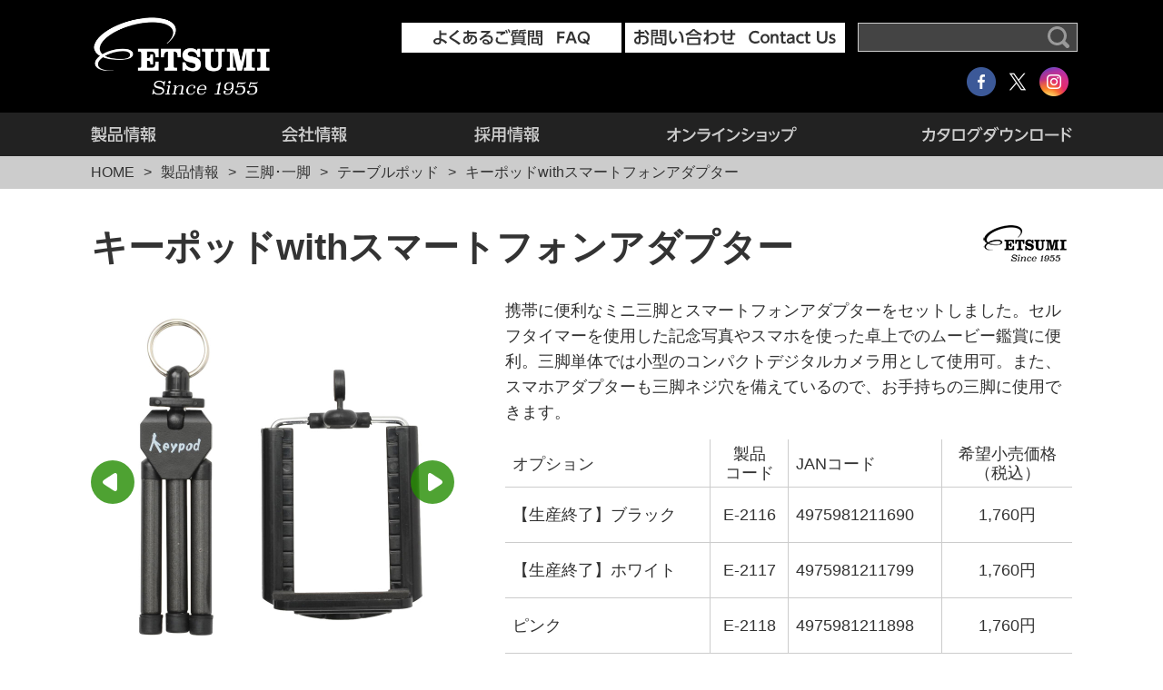

--- FILE ---
content_type: text/html; charset=UTF-8
request_url: https://www.etsumi.co.jp/products/pod/tablepod/detail/770
body_size: 4830
content:
<!DOCTYPE HTML>
<html lang="ja">
<head>
<!-- Google Tag Manager -->
<script>(function(w,d,s,l,i){w[l]=w[l]||[];w[l].push({'gtm.start':
new Date().getTime(),event:'gtm.js'});var f=d.getElementsByTagName(s)[0],
j=d.createElement(s),dl=l!='dataLayer'?'&l='+l:'';j.async=true;j.src=
'https://www.googletagmanager.com/gtm.js?id='+i+dl;f.parentNode.insertBefore(j,f);
})(window,document,'script','dataLayer','GTM-MGQ2GCD');</script>
<!-- End Google Tag Manager -->
<meta charset="utf-8">
<meta http-equiv="X-UA-Compatible" content="IE=edge">
<meta name="viewport" content="width=device-width, initial-scale=1">
<meta name="format-detection" content="telephone=no">
<meta name="description" content="株式会社エツミはカメラバッグ、液晶保護フィルム、ストラップ、三脚、ブラケットなどフォトアクセサリーを総合的に扱う写真用品メーカーです。自社製品、国内外ブランドの製品情報、企業情報をご覧いただけます。">
<meta name="keywords" content="エツミ,ETSUMI,カメラバッグ,バッグ,カメラザック,カメラリュック,撮影用品,写真用品,カメラ用品,カメラアクセサリー,フォトアクセサリー,デジタル,スマホ,液晶保護フィルム,液晶ガードフィルム,f.64,ｆ64,Coleman,コールマン,TENBA,テンバ,Billngham,ビリンガム,Shimoda,シモダ,レリーズ,クッションボックス,インナーボックス,インナークッション,ストラップ,レンズケース,カメラケース">
<title>株式会社エツミ | キーポッドwithスマートフォンアダプター | テーブルポッド | 三脚･一脚</title>

<link rel="shortcut icon" href="/favicon.ico">
<link rel="icon" href="/favicon.ico">
<link rel="apple-touch-icon" href="/apple-touch-icon.png">
<link rel="stylesheet" href="/css/import.css?202101211000">
<link rel="stylesheet" href="/js/slick/slick.css">
<link rel="stylesheet" href="/js/slick/slick-theme.css">
<link rel="stylesheet" href="/js/magnific/magnific-popup.css">
<script src="/js/jquery.js"></script>
<script src="/js/common.js"></script>
<script src="/js/slick/slick.min.js"></script>
<script src="/js/magnific/jquery.magnific-popup.min.js"></script>
<script>
$(function() {
	var slick = $('.thumb-item');
	var slickNav = $('.thumb-item-nav li');
	var _enable = true;

	slickNav.eq(0).addClass('current');

	slick.slick({
		infinite: true,
		slidesToShow: 1,
		slidesToScroll: 1,
		arrows: true,
		fade: true,
	});

	$('.slick-arrow').on('click', function(){
		var slideIndex = slick.slick('slickCurrentSlide');
		slickNav.removeClass('current');
		slickNav.eq(slideIndex).addClass('current');
	});

	slickNav.on('click', function(){
		if ( _enable ) {
			slickNav.removeClass('current');
			var slideIndex = $(this).index();
			$(this).addClass('current');
			slick.slick('slickGoTo', slideIndex);
			_enable = false;
			setTimeout(function(){
				_enable = true;
			},500);
		}
	});

	$('.thumb-item a').magnificPopup({
		type: 'image',
		gallery: { enabled: true }
	});
});
</script>
<script src="/js/ga.js"></script>
</head>

<body id="home">
<!-- Google Tag Manager (noscript) -->
<noscript><iframe src="https://www.googletagmanager.com/ns.html?id=GTM-MGQ2GCD"
height="0" width="0" style="display:none;visibility:hidden"></iframe></noscript>
<!-- End Google Tag Manager (noscript) -->
<header>
<div class="inner">
<h1><a href="/"><img src="/images/common/header_logo01.png" alt="株式会社エツミ"></a></h1>
<div class="h-contact pc">
<ul>
<li class="btn-faq"><a href="/faq/"><img class="view-pc" src="/images/common/header_bt02.svg" alt="よくあるご質問　FAQ"><img class="view-tb" src="/images/common/header_bt04.svg" alt="よくあるご質問　FAQ"></a></li>
<li class="btn-contact"><a href="/contact/"><img class="view-pc" src="/images/common/header_bt01.svg" alt="お問い合わせ　Contact Us"><img class="view-tb" src="/images/common/header_bt03.svg" alt="お問い合わせ　Contact Us"></a></li>
</ul>
</div>
<div class="h-search pc">
<form action="/">
<ul>
<li><input type="text" name="s" placeholder=""></li>
<li><input type="submit" value=""></li>
</ul>
</form>
</div>
<div class="h-sns pc">
<ul>
<li><a href="https://www.facebook.com/etsumi1955/" target="_blank"><img src="/images/common/com_ic02.png" alt="facebook"></a></li>
<li><a href="https://twitter.com/etsumi1955" target="_blank"><img src="/images/common/com_ic05.png" alt="twitter"></a></li>
<li><a href="https://www.instagram.com/etsumi1955/" target="_blank"><img src="/images/common/com_ic04.png" alt="Instagram"></a></li>
</ul>
</div>
</div>

<nav>
<div class="menu sp">
<div class="menu-inner"><span></span><span></span><span></span></div>
</div>
<div class="g-nv">
<div class="h-search sp">
<form action="/">
<ul>
<li><input type="text" name="s" placeholder=""></li>
<li><input type="submit" value=""></li>
</ul>
</form>
</div>
<ul>
<li class="toggle-btn"><a href="/products/">製品情報</a>
<div class="sub-nv">
<div class="sub-nv-inner">
<div class="sub-nv01">
<ul>
<li class="sp"><a href="/products/">製品情報</a></li>
<li><a href="/products/camerabag/">カメラバッグ</a></li>
<li><a href="/products/case/">ケース・ポーチ・保護用品</a></li>
<li><a href="/products/lcdfilm/">液晶保護フィルム</a></li>
<li><a href="/products/strap/">ストラップ</a></li>
<li><a href="/products/supplies/">撮影用品</a></li>
<li><a href="/products/pod/">三脚・一脚</a></li>
<li><a href="/products/mainte/">メンテナンス・保管用品</a></li>
<li><a href="/products/frame/">額縁・整理用品</a></li>
<li><a href="/products/droom/">暗室用品</a></li>
<li><a href="/products/other/">その他取扱い製品</a></li>
<li><a href="/products/f64/">f.64</a></li>
<li><a href="/products/coleman/">Coleman</a></li>
<li><a href="/products/tenba/">TENBA</a></li>
<li><a href="/products/libec/">Libec</a></li>
<li><a href="/products/shimoda/">Shimoda</a></li>
<li><a href="/products/carson/">Carson</a></li>	
<li><a href="/products/builders/">Builders</a></li>	
<li><a href="/products/gevaert/">Gevaert</a></li>
<li><a href="/products/cayer/">CAYER</a></li>	
</ul>
</div>
</div>
</div>
</li>
<li class="toggle-btn"><a href="/company/">会社情報</a>
<div class="sub-nv">
<div class="sub-nv-inner">
<div class="sub-nv02">
<ul>
<li class="sp"><a href="/company/">会社情報</a></li>
<li><a href="/company/">会社概要</a></li>
<li><a href="/company/message/">社長挨拶</a></li>
<li><a href="/company/service/">事業内容</a></li>
</ul>
</div>
</div>
</div>
</li>
<li><a href="/company/recruit/">採用情報</a></li>
<li class="sp"><a href="/faq/">よくあるご質問　FAQ</a></li>

<li class="toggle-btn"><a href="http://www.etsumi.shop/" target="_blank">エツミオンラインショップ</a>
<div class="sub-nv">
<div class="sub-nv-inner">
<div class="sub-nv03">
<ul>
<li><a href="http://www.etsumi.shop/" target="_blank">エツミオンラインショップ</a></li>
<li><a href="https://www.rakuten.co.jp/etsumi/" target="_blank">楽天市場 エツミストア</a></li>
<li><a href="https://store.shopping.yahoo.co.jp/etsumi-store/" target="_blank">エツミ ヤフー店</a></li>
<li><a href="https://www.amazon.co.jp/stores/page/C8FE8F84-A71C-4323-8654-1AF40D75B98A?ingress=2&visitId=48c29cc2-e896-4bf2-b3aa-2533e9a06539&ref_=ast_bln" target="_blank">Amazon エツミストア</a></li>
</ul>
</div>
</div>
</div>
</li>
<li><a href="/catalog/">カタログダウンロード</a></li>
<li class="sp"><a href="/news/">新着情報</a></li>
<li class="sp"><a href="/about/">このサイトについて</a></li>
<li class="sp"><a href="/privacy/">プライバシーポリシー</a></li>
<li class="sp"><a href="/sitemap/">サイトマップ</a></li>
</ul>
<div class="h-sns sp">
<ul>
<li><a href="https://www.facebook.com/etsumi1955/" target="_blank"><img src="/images/common/com_ic02.png" alt="facebook"></a></li>
<li><a href="https://twitter.com/etsumi1955" target="_blank"><img src="/images/common/com_ic05.png" alt="twitter"></a></li>
<li><a href="https://www.instagram.com/etsumi1955/" target="_blank"><img src="/images/common/com_ic04.png" alt="Instagram"></a></li>
</ul>
</div>
<div class="h-contact sp">
<ul>
<li><a href="/contact/"><img src="/images/common/header_bt01.svg" alt="お問い合わせ　Contact Us"></a></li>
</ul>
</div>
</div>
</nav>
</header>
<article id="container" class="products detail">
<div class="b-nv">
<ul>
<li><a href="/">HOME</a></li>
<li><a href="/products">製品情報</a></li>


<li><a href="/products/pod">三脚･一脚</a></li>

<li><a href="/products/tablepod">テーブルポッド</a></li>
<li>キーポッドwithスマートフォンアダプター</li>
</ul>
</div>
<div class="main">
<section class="maincolumn">
<div class="contents">
<!-- ▼コンテンツ -->
<h1 class="heading01">キーポッドwithスマートフォンアダプター</h1>
<ul class="status">

<li class="logo"><img src="/images/products/brands/logo_etsumi.png" alt="ロゴ"></li>



</ul>
<div class="detail-data">
<div class="fleft">
<div class="view">
<ul class="slider thumb-item">

<li><a href="/uploads/products/4975981211690-1.jpg"><img src="/uploads/products/4975981211690-1.jpg" alt=""></a></li>

<li><a href="/uploads/products/4975981211690-2.jpg"><img src="/uploads/products/4975981211690-2.jpg" alt=""></a></li>

<li><a href="/uploads/products/4975981211690-3.jpg"><img src="/uploads/products/4975981211690-3.jpg" alt=""></a></li>

<li><a href="/uploads/products/4975981211690-4.jpg"><img src="/uploads/products/4975981211690-4.jpg" alt=""></a></li>

<li><a href="/uploads/products/4975981211690-5.jpg"><img src="/uploads/products/4975981211690-5.jpg" alt=""></a></li>

<li><a href="/uploads/products/4975981211799-1.jpg"><img src="/uploads/products/4975981211799-1.jpg" alt=""></a></li>

<li><a href="/uploads/products/4975981211898-1.jpg"><img src="/uploads/products/4975981211898-1.jpg" alt=""></a></li>

<li><a href="/uploads/products/4975981211997-1.jpg"><img src="/uploads/products/4975981211997-1.jpg" alt=""></a></li>

<li><a href="/uploads/products/4975981211898-6.jpg"><img src="/uploads/products/4975981211898-6.jpg" alt=""></a></li>


</ul>
<ul class="slider thumb-item-nav">

<li><img src="/uploads/products/4975981211690-1.jpg" alt=""></li>

<li><img src="/uploads/products/4975981211690-2.jpg" alt=""></li>

<li><img src="/uploads/products/4975981211690-3.jpg" alt=""></li>

<li><img src="/uploads/products/4975981211690-4.jpg" alt=""></li>

<li><img src="/uploads/products/4975981211690-5.jpg" alt=""></li>

<li><img src="/uploads/products/4975981211799-1.jpg" alt=""></li>

<li><img src="/uploads/products/4975981211898-1.jpg" alt=""></li>

<li><img src="/uploads/products/4975981211997-1.jpg" alt=""></li>

<li><img src="/uploads/products/4975981211898-6.jpg" alt=""></li>


</ul>
</div>

<p class="netshop-btn"><a href="http://www.etsumi.shop/shopdetail/000000000125/" target="_blank">ネットショップで購入</a></p>

<ul class="txt-link">



</ul>
</div>
<div class="fright">

<p>携帯に便利なミニ三脚とスマートフォンアダプターをセットしました。セルフタイマーを使用した記念写真やスマホを使った卓上でのムービー鑑賞に便利。三脚単体では小型のコンパクトデジタルカメラ用として使用可。また、スマホアダプターも三脚ネジ穴を備えているので、お手持ちの三脚に使用できます。</p><div class="addtoany_share_save_container addtoany_content addtoany_content_bottom"><div class="a2a_kit a2a_kit_size_32 addtoany_list" data-a2a-url="https://www.etsumi.co.jp/products/pod/tablepod/detail/770" data-a2a-title="キーポッドwithスマートフォンアダプター"><a class="a2a_button_facebook" href="https://www.addtoany.com/add_to/facebook?linkurl=https%3A%2F%2Fwww.etsumi.co.jp%2Fproducts%2Fpod%2Ftablepod%2Fdetail%2F770&amp;linkname=%E3%82%AD%E3%83%BC%E3%83%9D%E3%83%83%E3%83%89with%E3%82%B9%E3%83%9E%E3%83%BC%E3%83%88%E3%83%95%E3%82%A9%E3%83%B3%E3%82%A2%E3%83%80%E3%83%97%E3%82%BF%E3%83%BC" title="Facebook" rel="nofollow noopener" target="_blank"></a><a class="a2a_button_mastodon" href="https://www.addtoany.com/add_to/mastodon?linkurl=https%3A%2F%2Fwww.etsumi.co.jp%2Fproducts%2Fpod%2Ftablepod%2Fdetail%2F770&amp;linkname=%E3%82%AD%E3%83%BC%E3%83%9D%E3%83%83%E3%83%89with%E3%82%B9%E3%83%9E%E3%83%BC%E3%83%88%E3%83%95%E3%82%A9%E3%83%B3%E3%82%A2%E3%83%80%E3%83%97%E3%82%BF%E3%83%BC" title="Mastodon" rel="nofollow noopener" target="_blank"></a><a class="a2a_button_email" href="https://www.addtoany.com/add_to/email?linkurl=https%3A%2F%2Fwww.etsumi.co.jp%2Fproducts%2Fpod%2Ftablepod%2Fdetail%2F770&amp;linkname=%E3%82%AD%E3%83%BC%E3%83%9D%E3%83%83%E3%83%89with%E3%82%B9%E3%83%9E%E3%83%BC%E3%83%88%E3%83%95%E3%82%A9%E3%83%B3%E3%82%A2%E3%83%80%E3%83%97%E3%82%BF%E3%83%BC" title="Email" rel="nofollow noopener" target="_blank"></a><a class="a2a_dd addtoany_share_save addtoany_share" href="https://www.addtoany.com/share"></a></div></div>
<table class="table">
<tr>
<th>オプション</th>
<th>製品<br>
コード</th>
<th>JANコード</th>
<th>希望小売価格<br>
（税込）</th>
</tr>

<tr>
<td>【生産終了】ブラック</td>
<td>E-2116</td>
<td>4975981211690</td>
<td>1,760円</td>
</tr>

<tr>
<td>【生産終了】ホワイト</td>
<td>E-2117</td>
<td>4975981211799</td>
<td>1,760円</td>
</tr>

<tr>
<td>ピンク</td>
<td>E-2118</td>
<td>4975981211898</td>
<td>1,760円</td>
</tr>

<tr>
<td>ブルー</td>
<td>E-2119</td>
<td>4975981211997</td>
<td>1,760円</td>
</tr>

















</table>
<h2 class="heading02">仕様</h2>
<table class="table-stripe">

<tr>
<th>ブランド</th>
<td>エツミ(ETSUMI)</td>
</tr>

<tr>
<th>重量(約)</th>
<td>18g(ポータブル三脚)+20g(スマホアダプター)</td>
</tr>

<tr>
<th>開脚高</th>
<td>約8cm</td>
</tr>

<tr>
<th>耐荷重</th>
<td>200g以下</td>
</tr>

<tr>
<th>スマホ固定幅</th>
<td>58-75mm</td>
</tr>







</table>

<p>※超小型・軽量につき、風や振動による転倒には十分に注意してください。<BR>※転倒防止のため、使用時は脚部を完全に開いた状態でご使用ください。</p>

</div>
</div>



<!-- ▲コンテンツ -->
</div>
</section>
</div>
</article>

<div class="ptop">
<p><a href="#home"><img src="/images/common/ptop_ic01.svg" alt="先頭へ戻る"></a></p>
</div>
<footer>
<div class="inner">
<div class="f-sitemap">
<div class="col">
<p><a href="/">ホーム</a></p>
<p><a href="/company/">会社情報</a></p>
<ul>
<li><a href="/company/message/">社長挨拶</a></li>
<li><a href="/company/service/">事業内容</a></li>
<li><a href="/company/recruit/">採用情報</a></li>
</ul>
<p><a href="/news/">新着情報</a></p>
</div>
<div class="col">
<p><a href="/products/">製品情報</a></p>
<div class="row">
<ul>
<li><a href="/products/camerabag/">カメラバッグ</a></li>
<li><a href="/products/case/">ケース・ポーチ・保護用品</a></li>
<li><a href="/products/lcdfilm/">液晶保護フィルム</a></li>
<li><a href="/products/strap/">ストラップ</a></li>
<li><a href="/products/supplies/">撮影用品</a></li>
<li><a href="/products/pod/">三脚・一脚</a></li>
<li><a href="/products/mainte/">メンテナンス・保管用品</a></li>
<li><a href="/products/frame/">額縁・整理用品</a></li>
<li><a href="/products/droom/">暗室用品</a></li>
<li><a href="/products/other/">その他取扱い製品</a></li>
</ul>
<ul>
<li><a href="/products/f64/">f.64</a></li>
<li><a href="/products/coleman/">Coleman</a></li>
<li><a href="/products/tenba/">TENBA</a></li>
<li><a href="/products/libec/">Libec</a></li>
<li><a href="/products/Shimoda/">Shimoda</a></li>	
<li><a href="/products/Carson/">Carson</a></li>	
<li><a href="/products/Builders/">Builders</a></li>
<li><a href="/products/cayer/">CAYER</a></li>	
</ul>
</div>
</div>
<div class="col">
<p><a href="/catalog/">カタログダウンロード</a></p>
<p><a href="/about/">このサイトについて</a></p>
<p><a href="/privacy/">プライバシーポリシー</a></p>
<p><a href="/sitemap/">サイトマップ</a></p>
<p><a href="/faq/">よくあるご質問　FAQ</a></p>
<p><a href="/contact/">お問い合わせ　Contact Us</a></p>
<p><a href="http://www.etsumi.shop/" target="_blank">エツミオンラインショップ</a></p>
</div>
</div>
</div>
<div class="f-sns">
<ul>
<li><a href="https://www.facebook.com/etsumi1955/" target="_blank"><img src="/images/common/com_ic02.png" alt="facebook"></a></li>
<li><a href="https://twitter.com/etsumi1955" target="_blank"><img src="/images/common/com_ic05.png" alt="twitter"></a></li>
<li><a href="https://www.instagram.com/etsumi1955/" target="_blank"><img src="/images/common/com_ic04.png" alt="Instagram"></a></li>
<li><a href="https://bsky.app/profile/etsumi1955.bsky.social/" target="_blank"><img src="/images/common/com_ic06.png" alt="bluesky"></a></li>
</ul>
</div>
<div class="copyright">
<p><small>Copyright <span class="sp-txt">&copy;</span> 2005-2017 ETSUMI Photo&amp;Digital Accessories All rights reserved.</small></p>
</div>
</footer>
</body>
</html>
<!--
Performance optimized by W3 Total Cache. Learn more: https://www.boldgrid.com/w3-total-cache/

Page Caching using Disk: Enhanced 
データベースキャッシュ 143/167 クエリーが0.026秒で Disk を使用中

Served from: www.etsumi.co.jp @ 2026-01-29 06:58:40 by W3 Total Cache
-->

--- FILE ---
content_type: text/css
request_url: https://www.etsumi.co.jp/css/import.css?202101211000
body_size: 121
content:
@charset "utf-8";

@import url(reset.css?202101211000);
@import url(default.css?202101211000);
@import url(spacer.css?202101211000);
@import url(header.css?202101211000);
@import url(footer.css?202101211000);
@import url(common.css?202101211000);
@import url(contents.css?202101211000);

--- FILE ---
content_type: text/css
request_url: https://www.etsumi.co.jp/css/default.css?202101211000
body_size: 1427
content:
@charset "utf-8";

/* default css 
-----------------------------------*/

/* IE11以下のブラウザで「游ゴシック」表示すると、文字の下に余計な余白が表示されるので、
強制回避として、「メイリオ」ハックを使って個別に指定すること。

@media screen and (-ms-high-contrast: active), (-ms-high-contrast: none) {
.xxx {
	font-family: "メイリオ", Meiryo, sans-serif;
}
}

2016.11.23 by.yamato */

/*==========*/
/* 基本設定 */
/*==========*/
body {
	background: #FFF;
	font-family: "游ゴシック Medium", "游ゴシック体", "Yu Gothic Medium", YuGothic, "ヒラギノ角ゴ ProN", "Hiragino Kaku Gothic ProN", "メイリオ", Meiryo, "ＭＳ Ｐゴシック", "MS PGothic", sans-serif;
	color: #333;
	font-size: 16px;
	text-align: center;
}

/* IE10,IE11以上のハック */
@media screen and (-ms-high-contrast: active), (-ms-high-contrast: none) {
body {
	font-family: "メイリオ", Meiryo, sans-serif;
}

}

/*@media screen and (max-width: 1424px) {
body {
	min-width: 1424px;
}

}*/

img {
	max-width: 100%;
	height: auto;
}


/*============*/
/* リンク設定 */
/*============*/
a:link {
	color: #06F;
}

a:visited {
	color: #06F;
}

a:hover {
	color: #06F;
	text-decoration: none;
}

a:active {
	color: #06F;
	text-decoration: none;
}

a:hover img.filter {
	opacity: .8 !important;
	filter: alpha(opacity=80) !important;
}

a:hover img.nofilter {
	opacity: 1 !important;
	filter: none !important;
}


/*================*/
/* サイト共通設定 */
/*================*/
/* 太字 */
.bold { font-weight: bold !important;}

/* 回り込み */
.fleft { float: left !important;}/* 左 */
.fright { float: right !important;}/* 右 */

/* 回り込み解除 */
.clear { clear: both;}

/* 回り込み解除 cleafix版 */
.clearfix:after {
	content: "";
	clear: both;
	display: block;
}

/* 位置 */
.left { text-align: left !important;}/* 左 */
.right { text-align: right !important;}/* 右 */
.center { text-align: center !important;}/* 中央 */
.vtop { vertical-align: top !important;}/* 上 */
.vmiddle { vertical-align: middle !important;}/* 中央 */
.vbottom { vertical-align: bottom !important;}/* 下 */

/* フォントカラー */
.col-black { color: #333333 !important;}/* 黒（デフォルト） */
.red { color: #FF0000 !important;}/* 赤 */
.reds { color: #FF0000 !important; font-weight: bold !important;}/* 赤強調 */

/* フォントサイズ100%（16px相当）を基準に */
.f10 { font-size: 63% !important;}/* 10px相当 */
.f11 { font-size: 67% !important;}/* 11px相当 */
.f12 { font-size: 74% !important;}/* 12px相当 */
.f13 { font-size: 80% !important;}/* 13px相当 */
.f14 { font-size: 87% !important;}/* 14px相当 */
.f15 { font-size: 94% !important;}/* 15px相当 */
.f16 { font-size: 100% !important;}/* 16px相当 */
.f17 { font-size: 107% !important;}/* 17px相当 */
.f18 { font-size: 114% !important;}/* 18px相当 */
.f19 { font-size: 120% !important;}/* 19px相当 */
.f20 { font-size: 127% !important;}/* 20px相当 */
.f21 { font-size: 134% !important;}/* 21px相当 */
.f22 { font-size: 140% !important;}/* 22px相当 */
.f23 { font-size: 147% !important;}/* 23px相当 */
.f24 { font-size: 154% !important;}/* 24px相当 */
.f25 { font-size: 160% !important;}/* 25px相当 */
.f26 { font-size: 167% !important;}/* 26px相当 */
.f00 { font-size: 0 !important;}/*リセット*/

/* 行間 */
.lh10 { line-height: 1.0 !important;}
.lh11 { line-height: 1.1 !important;}
.lh12 { line-height: 1.2 !important;}
.lh13 { line-height: 1.3 !important;}
.lh14 { line-height: 1.4 !important;}
.lh15 { line-height: 1.5 !important;}
.lh16 { line-height: 1.6 !important;}
.lh17 { line-height: 1.7 !important;}
.lh18 { line-height: 1.8 !important;}
.lh19 { line-height: 1.9 !important;}
.lh20 { line-height: 2.0 !important;}

--- FILE ---
content_type: text/css
request_url: https://www.etsumi.co.jp/css/header.css?202101211000
body_size: 3657
content:
@charset "utf-8";

/*========*/
/* ヘッダ */
/*========*/
header {
	width: 100%;
	min-width: 1112px;
	background: #000;
}

header .inner {
	position: relative;
	box-sizing: border-box;
	width: 1112px;
	margin: 0 auto;
	padding: 24px 16px;
}

header h1 {
	text-align: left;
}

header h1 img {
	width: 106px;
}

header .h-contact {
	position: absolute;
	top: 25px;
	right: 266px;
}

header .h-contact.pc ul li {
	display: inline-block;
}

header .h-contact a {
	display: inline-block;
	background: #FFF;
	width: 242px;
	padding: 7px 0 8px;
}

header .h-contact.pc img {
	height: 18px;
}

/*ロゴとボタンが被る場合の対応*/
@media screen and (min-width: 979px) {
header .h-contact .view-tb {
	display: none;
}

}

@media screen and (max-width: 979px) {
header .h-contact .view-pc {
	display: none;
}

header .h-contact.pc a {
	width: 130px;
}

}

header .h-search {
	position: absolute;
	top: 25px;
	right: 10px;
}

header .h-search ul {
	position: relative;
}

header .h-search input {
	outline: none;
	-webkit-appearance: none;
	-moz-appearance: none;
	appearance: none;
}

header .h-search input[type="text"] {
	box-sizing: border-box;
	width: 240px;
	height: 32px;
	padding-left: 8px;
	padding-right: 40px;
	border: none;
	background: #444;
	font: inherit;
	color: #FFF;
}

header .h-search input[type="submit"] {
	position: absolute;
	top: 50%;
	right: 8px;
	width: 24px;
	height: 24px;
	margin-top: -12px;
	border: none;
	background: url(/images/common/search_ic01.svg) no-repeat 50% 50%;
	cursor: pointer;
}

header .h-sns {
	position: absolute;
	width: 120px;
	top: 24px;
	right: -132px;
}

header .h-sns ul {
	font-size: 0;
}

header .h-sns ul li {
	display: inline-block;
	width: 32px;
	font-size: 16px;
	margin: 0 4px;
	vertical-align: top;
}

/*検索とボタンが被る場合の対応*/
@media screen and (max-width: 1376px) {

header h1 img {
	width: 200px;
}

header .h-sns {
	position: static;
	width: 100%;
	margin-top: -32px;
	text-align: right;
}

}


/* ナビゲーション
--------------------------------*/
header nav {
	position: relative;
}

header .g-nv {
	width: 100%;
	background: #222;
}

header .g-nv > ul {
	/*display: table;*/
	box-sizing: border-box;
	width: 1112px;
	margin: 0 auto;
	padding: 0 16px;
	font-size: 0;
}

header .g-nv > ul > li {
	position: relative;
	/*display: table-cell;*/
	display: inline-block;
	box-sizing: border-box;
	font-size: 16px;
}

header .g-nv > ul > li:nth-child(1) {
	width: 12.96296%;
}

header .g-nv > ul > li:nth-child(2) {
	width: 19.629629%;
}

header .g-nv > ul > li:nth-child(3) {
	width: 19.629629%;
}

header .g-nv > ul > li:nth-child(5) {
	width: 26.20370%;
}

header .g-nv > ul > li:nth-child(6) {
	width: 21.57407%;
}

header .g-nv > ul > li > a {
	position: relative;
	display: block;
	width: auto;
	height: 48px;
	background-repeat: no-repeat;
	text-indent: 100%;
	white-space: nowrap;
	overflow: hidden;
}

header .g-nv > ul > li:nth-child(1) > a {
	background-image: url(/images/common/header_nv01.svg);
	background-position: 0 15px;
}

header .g-nv > ul > li:nth-child(2) > a {
	background-image: url(/images/common/header_nv02.svg);
	background-position: 50% 15px;
}

header .g-nv > ul > li:nth-child(3) > a {
	background-image: url(/images/common/header_nv03.svg);
	background-position: 50% 15px;
}

header .g-nv > ul > li:nth-child(5) > a {
	background-image: url(/images/common/header_nv04.svg);
	background-position: 50% 15px;
}

header .g-nv > ul > li:nth-child(6) > a {
	background-image: url(/images/common/header_nv05.svg);
	background-position: 100% 15px;
}

header .sub-nv {
	display: none;
	position: absolute;
	z-index: 9999;
	box-sizing: border-box;
	padding: 16px;
	width: 1080px;
	background: rgba(111,111,111,.45);
}

header .g-nv ul li:nth-child(2) .sub-nv {
	left: -140px;	
}

header .g-nv ul li:nth-child(5) .sub-nv {
	left: -565px;
}

header .sub-nv ul {
	width: 100%;
	overflow: hidden;
}

header .sub-nv ul li {
	position: relative;
	float: left;
	margin: 16px 16px 0 0;
	padding-left: 24px;
	width: 226px;
}

header .sub-nv ul li::before {
	content: "";
	position: absolute;
	top: 5px;
	left: 0;
	width: 9px;
	height: 9px;
	border-top: solid 1px #fff;
	border-right: solid 1px #fff;
	-ms-transform: rotate(45deg);
	transform: rotate(45deg);
}

header .sub-nv ul li:nth-child(4n+1) {
	margin-right: 0;
}

header .sub-nv ul li:first-child,
header .sub-nv ul li:nth-child(2),
header .sub-nv ul li:nth-child(3),
header .sub-nv ul li:nth-child(4),
header .sub-nv ul li:nth-child(5) {
	margin-top: 0;
}

header .sub-nv ul li a {
	display: block;
	color: #fff;
	text-align: left;
}

@media screen and (max-width: 1132px) {
header {
	min-width: 0;
}

header .inner {
	width: 100%;
}

header .g-nv > ul {
	width: 100%;
}

header .g-nv > ul li:first-child .sub-nv {
	left: 0 !important;
	width: 480px;
}

header .g-nv > ul li:first-child .sub-nv ul li {
	width: 192px;
}

header .sub-nv ul li:nth-child(4),
header .sub-nv ul li:nth-child(5),
header .sub-nv ul li:nth-child(6) {
	margin-top: 16px;
}

header .g-nv > ul li:first-child .sub-nv ul li:nth-child(5n+1) {
	margin-right: 16px;
}

header .g-nv > ul li:first-child .sub-nv ul li:nth-child(2n+1) {
	margin-right: 0;
}

header .g-nv > ul li:nth-child(2) .sub-nv {
	left: 10px !important;
	width: 158px;
}

header .g-nv > ul li:nth-child(2) .sub-nv li {
	margin-top: 8px;
	width: 100%;
}

header .g-nv > ul li:nth-child(2) .sub-nv li:nth-child(2) {
	margin-top: 0;
}

}

@media screen and (max-width: 815px) {
header .g-nv > ul > li:nth-child(5) > a {
	background-position: 100% 16px;
	background-size: 100%;
}
}

@media screen and (min-width: 768px) {
header .g-nv {
	display: block !important;
}
}

/*@media screen and (min-width: 768px) and (max-width: 1099px) {
header .g-nv > ul {
	width: 100%;
}

}

@media screen and (max-width: 767px) {
header .pc {
	display: none !important;
}
	
header .sp {
	display: block !important;
}

}*/

/* ナビゲーション固定
--------------------------------*/
header .h-contact.sp,
header .h-search.sp {
	display: none;
}

/*@media screen and (min-width: 768px) {
header.fixed nav {
	position: fixed;
	width: 100%;
	top: 0;
	left: 0;
	z-index: 5;
}

header.fixed .g-nv > ul > li:nth-child(1) {
	border: none;
}

header.fixed .g-nv > ul > li:nth-child(1) > a {
	background-image: url(/images/common/header_logo01.svg);
	background-position: 0 50%;
}

header.fixed .g-nv > ul > li:nth-child(1) > a::after {
	display: none;
}

header.fixed .g-nv > ul > li:nth-child(2) {
	border-left: solid 1px #C4E1FD;
}

}*/

/* サブナビゲーション
--------------------------------*/
/*@media screen and (min-width: 768px) {
header .sub-nv {
	position: absolute;
	top: 56px;
	left: 0;
	width: 100%;
	padding: 8px 0;
	background: rgba(1,163,251,.9);
	z-index: 10;
}

header .sub-nv-inner {
	position: relative;
	box-sizing: border-box;
	width: 1300px;
	margin: 0 auto;
	padding: 0 10px;
}

header .sub-nv ul {
	display: table;
	width: 100%;
	margin: 0 auto;
}

header .sub-nv li {
	display: table-cell;
	border-left: solid 1px rgba(255,255,255,.8);
	font-size: 18px;
	font-weight: bold;
}

header .sub-nv li:last-child {
	border-right: solid 1px rgba(255,255,255,.8);
}

header .sub-nv li a {
	position: relative;
	display: block;
	padding: 8px 8px 38px;
	color: #FFF;
	text-decoration: none;
}

header .sub-nv li a:hover {
	color: #1C3E77;
}

header .sub-nv li a::before,
header .sub-nv li a::after {
	content: "";
	position: absolute;
	left: 50%;
	width: 0;
	height: 0;
	margin-left: -6px;
	border-style: solid;
	border-width: 6px 6px 0 6px;
	border-color: #FFF transparent transparent transparent;
}

header .sub-nv li a::before {
	top: 38px;
}

header .sub-nv li a::after {
	top: 46px;
}

header .sub-nv li a:hover::before,
header .sub-nv li a:hover::after {
	border-color: #1C3E77 transparent transparent transparent;
}

}*/

/* その他レスポンシブ設定
--------------------------------*/
/*@media screen and (max-width: 1299px) {
header .inner {
	width: 100%;
}

}*/

/*@media screen and (max-width: 980px) {
header .h-nv li {
	margin-right: 8px;
	font-size: 13px
}

header .g-nv li a {
	background-size: auto 16px;
}

header .sub-nv li {
	font-size: 15px;
}

}

@media screen and (min-width: 768px) and (max-width: 1299px) {
header .sub-nv-inner {
	width: 100%;
}

}*/

@media screen and (min-width: 768px) {

header .h-search {
	border: 1px solid #CCC;
	box-sizing: border-box;
}

header .h-search input[type="text"] {
	height: 30px;
}

header .inner {
	padding: 18px 16px;
}
}

/* SP
--------------------------------*/
@media screen and (max-width: 767px) {

header h1 img {
	width: 106px;
}

header .inner {
	padding: 8px 16px 16px;
}

header .g-nv {
	display: none;
	position: relative;
	z-index: 9999;
	border-top: 3px solid #CCC;
}

header .g-nv > ul,
header .g-nv > ul li {
	display: block;
}

header .g-nv > ul {
	padding: 0;
}

header .g-nv > ul > li {
	border-bottom: 1px solid #CCC;
}

header .g-nv > ul > li,
header .g-nv > ul > li > a {
	width: 100% !important;
}

header .g-nv > ul > li > a {
	box-sizing: border-box; 
	padding: 12px 0 12px 16px;
	height: initail;
	height: auto;
	color: #CCC;
	font-size: 20px;
	text-indent: 0;
	text-align: left;
	text-decoration: none;
	background: none !important;
	cursor: pointer;
}

header .g-nv .toggle-btn::before,
header .g-nv .toggle-btn::after {
	display: block;
	content: '';
	position: absolute;
	z-index: -1;
	cursor: pointer;
}

header .g-nv .toggle-btn::before {
	top: 21px;
	right: 21px;
	width: 24px;
	border-top: 2px solid #CCC;
}

header .g-nv .toggle-btn::after {
	top: 10px;
	right: 32px;
	height: 24px;
	border-left: 2px solid #CCC;
}

header .g-nv .toggle-btn.open::after {
	content: none;
}

header .g-nv > ul > li > .sub-nv {
	position: static;
	padding: 0;
	width: 100% !important;
	color: #333;
	background: #fff;
}

header .g-nv > ul > li > .sub-nv ul {
	padding: 0;
}

header .g-nv > ul > li > .sub-nv ul li {
	float: none;
	margin-top: 0;
	padding-left: 0;
	width: 100% !important;
	border-bottom: 1px solid #CCC;
}

header .g-nv > ul li:nth-child(2) .sub-nv li {
	margin-top: 0;
}

header .g-nv > ul > li > .sub-nv ul li a {
	box-sizing: border-box; 
	padding: 12px 0 8px 16px;
	width: 100%;
	color: #333;
	font-size: 20px;
	text-decoration: none;
}
/*header {
	height: 60px;
}

header .h-nv,
header .h-lang,
header .h-sns {
	display: none;
}

header .h-logo01 img {
	height: 16px;
}

header .h-logo02 {
	left: 126px;
}

header .h-logo02 img {
	height: 13px;
}*/

/* ハンバーガーメニュー
--------------------------------*/
header .menu {
	position: absolute;
	top: -40px;
	right: 14px;
	cursor: pointer;
}

header .menu .menu-inner {
	position: relative;
	width: 40px;
	height: 25px;
}

header .menu .menu-inner span {
	position: absolute;
	left: 0;
	display: block;
	width: 40px;
	height: 3px;
	background: #fff;
	transition: all .5s;
}

header .menu .menu-inner span:first-child {
	top: 0;
}

header .menu .menu-inner span:nth-child(2) {
	top: 11px;
}

header .menu .menu-inner span:last-child {
	bottom: 0;
}

header .menu.open .menu-inner span:first-child {
	top: 12px;
	transform: rotate(45deg);
}

header .menu.open .menu-inner span:last-child {
	bottom: 9px;
	transform: rotate(-45deg);
}

header .menu.open .menu-inner span:nth-child(2) {
	opacity: 0;
}

/*header .menu {
	position: absolute;
	top: -60px;
	right: 0;
	z-index: 10;
}

header .menu a {
	display: block;
	width: 60px;
	height: 60px;
	background-image: url(/images/common/header_nv00.svg);
	background-repeat: no-repeat;
	background-position: 0 0;
	background-size: auto 60px;
	text-indent: 100%;
	white-space: nowrap;
	overflow: hidden;
}

header .menu .open {
	background-position: -60px 0;
}*/


/* ナビゲーション
--------------------------------*/
header nav {
	position: absolute;
	width: 100%;
}

header .h-contact.pc,
header .h-search.pc,
header .h-sns.pc {
	display: none;
}

header .h-contact.sp,
header .h-search.sp {
	display: block;
}

header .h-contact,
header .h-search {
	position: static;
}

header .h-search ul,
header .h-contact ul {
	padding: 24px 0;
	border-bottom: 1px solid #CCC;
}

header .h-search ul li:first-child {
	box-sizing: border-box;
	padding: 0 19px;
	width: 100%;
}

header .h-search input[type="text"] {
	width: 100%;
	border: 1px solid #CCC;
}

header .h-search input[type="submit"] {
	right: 28px;
}

header .h-contact ul li {
	padding: 0 19px;
}

header .h-contact a {
	width: 100%;
}

header .h-sns {
	margin-top: 0;
	padding-top: 16px;
	text-align: center;
}

header .h-sns ul li {
	width: 48px;
}

/*header .g-nv {
	position: absolute;
	top: 0;
	left: 0;
	width: 100%;
	background: none;
	z-index: 99999;
}

header .g-nv > ul {
	display: block;
	table-layout: auto;
	width: 100%;
	padding: 0;
	background: #E0F0FE;
}

header .g-nv > ul > li {
	display: list-item !important;
	width: 100%;
	border-left: none;
	border-bottom: solid 1px #C4E1FD;
	text-align: left;
}

header .g-nv > ul > li:last-child {
	border-right: none;
}

header .g-nv > ul > li > a {
	height: 50px;
	background-position: 16px 50%;
	background-size: auto 21px;
}

header .g-nv > ul > li > a::after {
	content: "";
	position: absolute;
	top: 50%;
	left: auto;
	right: 25px;
	width: 0;
	height: 0;
	margin: -8px 0 0 0;
	border-style: solid;
	border-width: 8px 0 8px 11px;
	border-color: transparent transparent transparent #C7161D;
}

header .g-nv > ul > li > a:hover::after,
header .g-nv > ul > li .current::after {
	border-color: transparent transparent transparent #C7161D;
}

header .g-nv > ul > .toggle-btn > a::before,
header .g-nv > ul > .toggle-btn > a::after {
	content: "";
	position: absolute;
	top: 50%;
	border: none;
	background: #1C3E77;
}

header .g-nv > ul > .toggle-btn > a::before {
	content: "";
	position: absolute;
	right: 18px;
	width: 24px;
	height: 4px;
	margin: -2px 0 0 0;
}

header .g-nv > ul > .toggle-btn > a::after {
	content: "";
	position: absolute;
	right: 28px;
	width: 4px;
	height: 24px;
	margin: -12px 0 0 0;
}

header .g-nv > ul > .toggle-btn > a.open::after {
	content: "";
	display: none;
}
*/
/* サブナビゲーション
--------------------------------*/
/*header .sub-nv ul {
	display: block;
	background: #12264C;
}

header .sub-nv li {
	display: list-item;
	border-left: none;
	border-bottom: solid 1px #FFF;
}

header .sub-nv li:last-child {
	border-right: none;
	border-bottom: none;
}

header .sub-nv li a {
	position: relative;
	display: block;
	padding: 16px 40px 16px 32px;
	color: #FFF;
	font-size: 18px;
	text-decoration: none;
}

header .sub-nv li a:hover {
	color: #FFF;
}

header .sub-nv li a::after {
	content: "";
	position: absolute;
	top: 50%;
	left: auto;
	right: 25px;
	width: 0;
	height: 0;
	margin: -8px 0 0 0;
	border-style: solid;
	border-width: 8px 0 8px 11px;
	border-color: transparent transparent transparent #FFF;
}*/

}

--- FILE ---
content_type: text/css
request_url: https://www.etsumi.co.jp/css/footer.css?202101211000
body_size: 1083
content:
@charset "utf-8";

/*========*/
/* フッタ */
/*========*/

/* ページの先頭へ戻る
-----------------------------------*/
.ptop {
	position: fixed;
	bottom: 32px;
	right:24px;
	z-index: 9998;
}

.ptop a {
	display: block;
	opacity: .7;
	filter: alpha(opacity=70);
}

.ptop a:hover {
	opacity: 1;
	filter: none;
}

@media screen and (max-width:767px){
.ptop a {
	width: 32px;
	height: 32px;
}

.ptop img {
	width: 100%;
}
}

/* フッタ
-----------------------------------*/
footer {
	width: 100%;
	background: #222;
	line-height: 1.3;
}

footer .inner {
	box-sizing: border-box;
	width: 1080px;
	margin: 0 auto;
	padding: 24px 16px;
}

footer a:link,
footer a:visited {
	color: #FFF;
	text-decoration: none;
}

footer a:hover,
footer a:active {
	color: #FFF;
	text-decoration: underline;
}

/* フッタサイトマップ */
footer .f-sitemap {
	text-align: left;
}

footer .f-sitemap::after {
	content: "";
	clear: both;
	display: block;
}

footer .f-sitemap .col {
	float: left;
	width: 23.33333%;
}

footer .f-sitemap .col:nth-child(2) {
	box-sizing: border-box;
	width: 53.33333%;
	padding: 0 2.22222%;
}

footer .f-sitemap a {
	display: block;
}

footer .f-sitemap p {
	font-weight: bold;
}

footer .f-sitemap p:not(:first-child) {
	margin-top: 24px;
}

footer .f-sitemap .col li {
	position: relative;
	margin-top: 8px;
	padding-left: 24px;
}

footer .f-sitemap .col li::before {
	content: "";
	position: absolute;
	top: 5px;
	left: 0;
	width: 9px;
	height: 9px;
	border-top: solid 1px #999;
	border-right: solid 1px #999;
	-ms-transform: rotate(45deg);
	transform: rotate(45deg);
}

footer .row::after {
	content: "";
	clear: both;
	display: block;
}

footer .col:nth-child(2) ul {
	float: left;
	width: 47.72727%;
}

footer .col:nth-child(2) ul:first-child {
	margin-right: 4.54545%;
}

footer .f-sns {
	width: 120px;
	margin: 0 auto;
	padding: 32px 0;
}

footer .f-sns ul {
	font-size: 0;
}

footer .f-sns ul li {
	display: inline-block;
	width: 32px;
	font-size: 16px;
	margin: 0 4px;
	vertical-align: top;
}

footer .copyright {
	box-sizing: border-box;
	width: 100%;
	padding: 24px 16px;
	background: #666;
	color: #CCC;
	font-size: 13px;
}

@media screen and (max-width: 1100px) {
footer .inner {
	width: 100%;
}

}

@media screen and (min-width: 768px) and (max-width: 910px) {
footer .f-sitemap .col {
	font-size: 15px;
}
footer .f-sitemap .col:first-child {
	width: 15.33333%
}
footer .f-sitemap .col:nth-child(2) {
	padding-left: 7%;
	width: 61.33333%;
}
footer .f-sitemap .col:nth-child(2) ul:first-child {
	width: 54.72727%;
}
footer .f-sitemap .col:nth-child(2) ul:last-child {
	width: 40.72728%;
}
}

@media screen and (min-width: 768px) and (max-width: 830px) {
footer .f-sitemap .col:last-child {
	font-size: 14px;
}
}

/* SP
--------------------------------*/
@media screen and (max-width: 767px) {
footer .inner {
	display: none;
}

footer .f-sns {
	width: 100%;
	padding: 16px 0;
}

footer .f-sns ul li {
	width: 48px;
}

footer .copyright .sp-txt {
	font-family: Verdana;
	color: #CCC;
}

}

--- FILE ---
content_type: text/css
request_url: https://www.etsumi.co.jp/css/common.css?202101211000
body_size: 1866
content:
@charset "utf-8";

/* 会社情報
-----------------------------------*/
.aboutus {
	width: 100%;
	padding: 40px 0;
}

.aboutus-inner {
	box-sizing: border-box;
	margin: 0 auto;
	padding: 0 16px;
}

.aboutus h1 {
	text-align: center;
}

.aboutus .title01 {
	display: inline-block;
	padding-bottom: 8px;
	font-weight: bold;
}

.aboutus .title02 {
	position: relative;
	display: inline-block;
	font-size: 32px;
	font-weight: bold;
	padding-bottom: 16px;
}

.aboutus p {
	margin: 24px 0;
	line-height:1.3;
}

.aboutus ul {
	font-size: 0;
	text-align: center;
}

.aboutus li {
	display: inline-block;
	margin: 0 1.481481481481481%;
	width: 18.51851851851852%;
	font-size: 16px;
}

.aboutus li a {
	display: block;
	background: #999;
}

.aboutus li a:hover {
	opacity: .7;
	filter: alpha(opacity=70);
}

@media screen and (max-width: 1132px) {
.main .aboutus-inner {
	width: 100%;
}

}

@media screen and (max-width: 767px) {
.aboutus ul {
	margin-top: 3%;
}

.aboutus li {
	margin: 3% 4% 0 0;
	width: 48%;
}

.aboutus li:nth-child(2n) {
	margin-right: 0;
}

.aboutus li:nth-child(-n+2) {
	margin-top: 0;
}
}

/*======*/
/* 共通 */
/*======*/
.sp {
	display: none !important;
}
@media screen and (max-width: 767px) {
.sp {
	display: block !important;
}
}

/* レイアウト
-----------------------------------*/
#container {
	width: 100%;
}

#container .maincolumn {
	position: relative;
	box-sizing: border-box;
	width: 1112px;
	margin: 0 auto;
	padding: 40px 16px 80px;
	text-align: left;
}

#container .contents {
	line-height: 1.6;
}

/*#container .contents p {
	margin-bottom: 24px;
}

#container .contents p:last-child {
	margin-bottom: 0;
}*/

@media screen and (max-width: 1132px) {
#container .maincolumn {
	width: 100%;
}

}

@media screen and (max-width: 767px) {
#container .maincolumn {
	padding: 20px 16px 40px;
}

}

/* パンくず
-----------------------------------*/
.b-nv {
	width: 100%;
	background: #CCC;
}

.b-nv a:link,
.b-nv a:visited {
	color: #333;
	text-decoration: none;
}

.b-nv a:hover,
.b-nv a:active {
	color: #333;
	text-decoration: underline;
}

.b-nv ul {
	box-sizing: border-box;
	width: 1112px;
	margin: 0 auto;
	padding: 8px 16px;
	font-size: 0;
	text-align: left;
}

.b-nv li {
	display: inline-block;
	font-size: 16px;
	line-height: 1.3;
}

.b-nv li::after {
	content: '>';
	padding: 10px;
}

.b-nv li:last-child::after {
	content: '';
}

@media screen and (min-width: 768px) and (max-width: 1132px) {
.b-nv ul {
	width: 100%;
}

}

@media screen and (max-width: 767px) {
.b-nv ul {
	box-sizing: border-box;
	width: 100%;
	margin: 0 auto;
	padding: 8px 16px;
}

.b-nv li {
	font-size: 12px;
}

.b-nv li::after {
	padding: 0 4px;
}

.b-nv li:last-child::after {
	content: '';
	padding-right: 0;
}

}

/* タイトル
-----------------------------------*/
.heading01 {
	margin-bottom: 32px;
	font-size: 40px;
	font-weight: bold;
	line-height: 1.0;
}

.heading02 {
	position: relative;
	margin: 80px 0 24px;
	padding-left: 24px;
	font-size: 32px;
	line-height: 1.0;
}

.heading02::before {
	content: "";
	position: absolute;
	top: 0;
	left: 0;
	width: 8px;
	height: 100%;
	background: #333;
}

.heading01 + .heading02,
.heading02 + .heading03,
.heading03 + .heading04 {
	margin-top: 0;
}

@media screen and (max-width: 767px) {
.heading01 {
	margin-bottom: 16px;
	font-size: 26px;
}

.heading02 {
	margin: 40px 0 12px;
	padding-left: 24px;
	font-size: 21px;
}

}

/*============*/
/* 共通・汎用 */
/*============*/

/* 段落
-----------------------------------*/
.psp p {
	margin-bottom: 24px;
}

.psp p:last-of-type {
	margin-bottom: 0;
}

/* ぶら下げインデント */
.indent {
	margin-left: 1em;
	text-indent: -1em;
}

/* 汎用カラム
-----------------------------------*/
.row:after {
	content: "";
	clear: both;
	display: block;
}

.multicolumn,
.multilist {
	overflow: hidden !important;
}

.multicolumn-left {
	float: left;
}

.multicolumn-right {
	float: right;
}

.multilist li {
	float: left;
}

/* カラム幅
-----------------------------------*/
.w1000 { width: 1000px;}

/* リスト、アイコン
-----------------------------------*/
/* リスト（デフォルト） */
.list-df {
	margin-left: 23px;
	list-style: disc;
}

/* リスト（ドット） */
.list-dot li {
	padding-left: 1em;
}

.list-dot li:before {
	content: "・";
	margin-left: -1em;
}

/* リスト（数字） */
.list-num li {
	margin-left: 30px;
}


/* テーブル
-----------------------------------*/
/* 幅 */
col.colw05 { width: 5%;}
col.colw10 { width: 10%;}
col.colw15 { width: 15%;}
col.colw20 { width: 20%;}
col.colw25 { width: 25%;}
col.colw30 { width: 30%;}
col.colw35 { width: 35%;}
col.colw40 { width: 40%;}
col.colw45 { width: 45%;}
col.colw50 { width: 50%;}

/* テーブル */
table {
	width: 100%;
}

/* テーブル：thグレーノーマル */


/* 外部リンク
-----------------------------------*/
.external-ic,
.external-ic02 {
	position: relative;
	padding-right: 23px;
}

.external-ic::after,
.external-ic02::after {
	content: "";
	position: absolute;
	top: 2px;
	right: 0;
	width: 15px;
	height: 15px;
	background: url(/images/common/com_ic01.svg) no-repeat 0 0;
}

.external-ic02::after {
	background-position: -15px 0;
}

/* PDFリンク
-----------------------------------*/
.pdf-ic {
	position: relative;
	padding-right: 23px;
}

.pdf-ic::after {
	content: "";
	position: absolute;
	top: 2px;
	right: 0;
	width: 14px;
	height: 16px;
	background: url(/images/common/com_ic01.png) no-repeat 0 0;
}

/* mailtoリンクのコピー禁止
-----------------------------------*/
a[href*="mailto:"] {
	user-select: none;
	-moz-user-select: none;
	-webkit-user-select: none;
	-ms-user-select: none;
}


--- FILE ---
content_type: text/css
request_url: https://www.etsumi.co.jp/css/contents.css?202101211000
body_size: 5279
content:
@charset "utf-8";

/*============*/
/* コンテンツ */
/*============*/

/* 製品情報
-----------------------------------*/
.products .products-inner {
	box-sizing: border-box;
	width: 1080px;
	margin: 0 auto;
	padding: 0 16px;
}

.products .products-list {
	font-size: 0;
}

.products .products-list li {
	display: inline-block;
	width: 17.03703703703704%;
	margin: 0 1.481481481481481%;
	vertical-align: top;
	text-align: center;
}

.products .products-list li:nth-child(n+6) {
	margin-top: 24px;
}

.products .products-list li img {
	margin-bottom: 8px;
}

.products .products-list li figcaption {
	font-size: 15px;
	line-height: 1.3;
}

.products .products-list li a {
	display: block;
	color: #333;
	text-decoration: none;
}

.products .products-list li a:hover {
	text-decoration: underline;
	opacity: .7;
	filter: alpha(opacity=70);
}


@media screen and (max-width: 1100px) {
.products .products-inner {
	width: 100%;
}

}


@media screen and (max-width: 767px) {
.products .products-inner {
	padding: 0;
}

.products .products-list {
	margin-top: 3%;
	overflow: hidden;
}

.products .products-list li {
	position: relative;
	display: block;
	float: left;
	margin: 3% 2% 0 0;
	padding-bottom: 3%;
	width: 48%;
}

.products .products-list li:nth-child(n+6) {
	margin-top: 3%;
}

.products .products-list li:nth-child(1),
.products .products-list li:nth-child(2) {
	margin-top: 0;
}

.products .products-list li:nth-child(2n) {
	margin-right: 0;
}

.products .products-list li:nth-child(-n+2) {
	margin-top: 0;
}

.products .products-list li:nth-child(2n-1)::after {
	content: '';
	display: block;
	position: absolute;
	bottom: 0;
	left: 0;
	width: 209%;
	border-top: 1px solid #F2F2F2;
	border-bottom: 1px solid #666;
}

.products .products-list li img {
	width: 60%;
}

}


/* 製品一覧
-----------------------------------*/

.products.list .products-inner {
	width: 1112px;
}

.products.list .new {
	position: relative;
}

.products.list .new:before {
	content: "NEW";
	position: absolute;
	top: 0;
	left: 0;
	font-size: 15px;
	line-height: 1.3;
	color: #FFF;
	background-color: #FF0000;
	padding: 2px 4px;
}

.products .products-list li dl {
	font-size: 15px;
	line-height: 1.3;
	text-align: left;
}

.products .products-list li dl dt {
	font-weight: bold;
	font-size: 18px;
	margin-bottom: 8px;
}

.products .products-list li dl dd {
	display: block;
}

.products .wp-pagenavi {
	width: 100%;
	margin-top: 40px !important;
	overflow: hidden;
	text-align: center;
}

.products .wp-pagenavi .current {
	display: inline-block;
	padding: 3px 8px;
	margin: 5px 0 0 3px;
	background: #FFF;
	color: #333333;
	border: solid 1px #333333;
}

.products .wp-pagenavi a {
	display: inline-block;
	padding: 3px 8px;
	margin: 5px 0 0 3px;
	color: #FFF;
	background-color: #333333;
	border: solid 1px #333333;
	text-decoration: none !important;
}

.products .wp-pagenavi a:link,
.products .wp-pagenavi a:visited {
	background: #333333;
	
}

.products .wp-pagenavi a:hover,
.products .wp-pagenavi a:active {
	background: #FFF;
	color: #333333;
}

@media screen and (max-width: 1100px) {
.products.list .products-inner {
	width: 100%;
}

}

@media screen and (max-width: 767px) {

.products.list .new:before {
	padding: 2px;
}

.products.list .products-list li:nth-last-child(2)::after {
	border-top: none;
	border-bottom: none;
}

.products .products-list li dl dt {
	font-size: 16px;
}

.products .products-list li dl dd {
	display: none;
}

}

/* 製品詳細
-----------------------------------*/
.products.detail {
	font-size: 18px;
}

.products.detail .heading01 {
	display: inline-block;
	float: left;
	margin-bottom: 32px;
	line-height: 1.2;
}

.products.detail .status {
	float: right;
	margin-bottom: 16px;
	font-size: 0;
	text-align: right;
	overflow: hidden;
}

.products.detail .status li {
	display: inline-block;
	margin-bottom: 16px;
	margin-left: 16px;
	font-size: 16px;
}

.products.detail .status .logo img {
	height: 40px;
}

.products.detail .status .new,
.products.detail .status .sale-stop,
.products.detail .status .manuf-stop,
.products.detail .status .recommend,
.products.detail .status .direct,
.products.detail .status .soon,
.products.detail .status .oth {
	padding: 0 5px;
	color: #fff;
}

.products.detail .status .new {
	background: #F00;/* NEW */
}
.products.detail .status .sale-stop {
	background: #00F;/* 販売停止 */
}
.products.detail .status .manuf-stop {
	background: #666;/* 製造停止 */
}
.products.detail .status .recommend {
	background: #238C00;/* おすすめ */
}
.products.detail .status .direct {
	background: #FF9236;/* 直販限定 */
}
.products.detail .status .soon {
	background: #FE78C9;/* 近日公開 */
}
.products.detail .status .oth {
	background: #26C9FF;/* ほか */
}

.products.detail .detail-data {
	overflow: hidden;
	margin: 32px 0 24px;
	clear: both;
}

.products.detail .detail-data .fleft {
	width: 400px;
}

.products.detail .detail-data .fright {
	width: 624px;
}

.products.detail .detail-data .netshop-btn a {
	margin: 32px 0;
	display: block;
	box-sizing: border-box;
	padding: 9px 0;
	width: 100%;
	color: #fff;
	font-size: 24px;
	text-align: center;
	text-decoration: none;
	background-image: -moz-linear-gradient(top, #d90000 0%, #d90000 50%, #ca0000 50%, #ca0000 100%);
	background-image: -ms-linear-gradient(top, #d90000 0%, #d90000 50%, #ca0000 50%, #ca0000 100%);
	background-image: -webkit-linear-gradient(top, #d90000 0%, #d90000 50%, #ca0000 50%, #ca0000 100%);
	background-image: linear-gradient(top, #d90000 0%, #d90000 50%, #ca0000 50%, #ca0000 100%);
	border-radius: 5px;
}

.products.detail .detail-data .netshop-btn a::after {
	display: inline-block;
	content: '';
	position: relative;
	top: 2px;
	margin-left: 24px;
	width: 17px;
	height: 20px;
	background: url(/images/products/products_ic01.svg) no-repeat;
}

.products.detail .detail-data .netshop-btn a:hover {
	opacity: .75;
}

.products.detail .detail-data .txt-link {
	font-size: 0;
	overflow: hidden;
}

.products.detail .detail-data .txt-link li {
	display: inline-block;
	margin-right: 32px;
	font-size: 18px;
}

.products.detail .detail-data .txt-link li:last-child {
	margin-right: 0;
}

.products.detail .table {
	margin-top: 16px;
}

.products.detail .table th {
	padding: 6px 8px 4px;
	text-align: center;
	font-weight: normal;
	line-height: 1.2;
	vertical-align: middle;
	border-right: 1px solid #CCC;
	border-bottom: 1px solid #CCC;
}

.products.detail .table tr th:first-child,
.products.detail .table tr th:nth-child(3) {
	padding: 4px 8px 0;
	text-align: left;
}

.products.detail .table tr th:last-child {
	border-right: none;
}

.products.detail .table td {
	padding: 16px 8px;
	text-align: center;
	border-right: 1px solid #CCC;
	border-bottom: 1px solid #CCC;
}

.products.detail .table tr td:first-child,
.products.detail .table tr td:nth-child(3) {
	padding: 16px 8px;
	text-align: left;
}

.products.detail .table tr td:last-child {
	border-right: none;
}

.products.detail .heading02 {
	margin: 32px 0 0;
}

.products.detail .table-stripe th,
.products.detail .table-stripe td {
	padding: 16px 8px;
	text-align: left;
	font-weight: normal;
	border-bottom: 1px solid #CCC;
}

.products.detail .table-stripe + p {
	margin-top: 16px;
}

.products.detail .free-space .video {
	position:relative;
	display: block;
	width: 100%;
	padding-top: 56.25%;
}

.products.detail .free-space .video iframe {
	position:absolute;
	top:0;
	right:0;
	width:100%;
	height:100%;
}

.products.detail .relation {
	margin-top: 32px;
	width: 100%;
	background: #F1FAFC;
}

.products.detail .relation-inner {
	box-sizing: border-box;
	padding: 1.08695652173913% 0;
	width: 1080px;
	margin: 0 auto;
}

.products.detail .relation-inner .heading02 {
	margin-top: 0;
	margin-left: 1.08695652173913%;
}

.products.detail .relation ul {
	font-size: 0;
}

.products.detail .relation li {
	display: inline-block;
	margin: 24px 1.08695652173913% 0;
	width: 22.82608695652174%;
	font-size: 16px;
	text-align: center;
}

.products.detail .relation li img {
	margin-top: 8px;
}

.products.detail .relation li figcaption {
	font-weight: bold;
	line-height: 1.3;
}

.products.detail .relation li a {
	display: block;
	color: #333;
	text-decoration: none;
}

.products.detail .relation li a:hover {
	text-decoration: underline;
	opacity: .7;
	filter: alpha(opacity=70);
}

.products.detail .relation .heading02 {
	margin-bottom: 0;
}

/* slider */
.products.detail .slick-slider button {
	width: 48px;
	height: 48px;
	opacity: .8;
	position: absolute;
	top: calc( 50% + 3px );
}

.products.detail .slick-slider button:hover {
	opacity: 1;
}

.products.detail .slick-slider button::before {
	content: '';
	display: block;
	opacity: 1;
	width: 48px;
	height: 48px;
}

.products.detail .board-prev-next .next a::before {
	left: 24px;
}

.products.detail .slick-slider button.slick-prev {
	left: 0;
	z-index: 1;
}

.products.detail .slick-slider button.slick-prev::before {
	left: 8px;
	background: url(/images/index/navi_ic01.svg) 0 0 no-repeat;
}

.products.detail .slick-slider button.slick-next {
	right: 0;
	z-index: 1;
}

.products.detail .slick-slider button.slick-next::before {
	right: 8px;
	background: url(/images/index/navi_ic01.svg) 100% 0 no-repeat;
}

.products.detail .detail-data .view .thumb-item {
	margin-bottom: 8px;
}

.products.detail .detail-data .view .thumb-item-nav {
	overflow: hidden;
}

.products.detail .detail-data .view .thumb-item-nav li {
	float: left;
	width: 17.8% !important;
}

.products.detail .detail-data .view .thumb-item-nav li:not(:nth-child(5n)) {
	margin-right: 2.7%;
}

.products.detail .thumb-item-nav li {
	cursor: pointer;
	opacity: .7;
}

.products.detail .detail-data .view .thumb-item-nav li.current,
.products.detail .thumb-item-nav li:hover {
	opacity: 1;
}

@media screen and (max-width:1315px){
.products.detail .detail-data .fleft {
	width: 37.037037%;
}

.products.detail .detail-data .fright {
	width: 57.777777%;
}
}

@media screen and (max-width: 1132px) {
.products.detail .relation-inner {
	width: 100%;
}

}

@media screen and (max-width:1000px){
.products.detail .detail-data .netshop-btn a {
	font-size: 22px;
}
}

@media screen and (max-width:900px){
.products.detail .detail-data .netshop-btn a {
	font-size: 20px;
}

.products.detail .detail-data .netshop-btn a::after {
	top: 2px;
}
}

@media screen and (max-width:850px){
.products.detail .detail-data .fleft,
.products.detail .detail-data .fright {
	float: none !important;
	margin: 0 auto;
	width: 620px;
}

.products.detail .detail-data .fleft {
	margin-bottom: 24px;
}

.products.detail .slick-slide img {
	width: 100%;
	max-width: none;
}

.products.detail .free-space {
	margin: 0 auto;
	width: 620px;
}

.products.detail .relation {
	margin: 32px auto 0;
	width: 620px;
}
}

@media screen and (max-width:767px){
.products.detail {
	margin-bottom: 40px;
	font-size: 16px;
}

.products.detail .heading01 {
	margin-bottom: 16px;
}

.products.detail .status {
	margin-bottom: 0;
}

.products.detail .status .logo img {
	height: 40px;
}

.products.detail .detail-data .fleft,
.products.detail .detail-data .fright {
	width: 100%;
}

.products.detail .detail-data {
	margin-top: 16px;
}

.products.detail .detail-data .view .thumb-item-nav li {
	width: 18% !important;
}

.products.detail .detail-data .view .thumb-item-nav li:not(:last-child) {
	margin-right: 2%;
}

.products.detail .detail-data .netshop-btn a::after {
	top: 4px;
}

.products.detail .detail-data .fright {
	margin-top: 8px;
}

.products.detail .detail-data {
	margin-bottom: 16px;
}

.products.detail .thumb-item-nav {
	margin-bottom: 3%;
}

.products.detail .detail-data .netshop-btn a {
	font-size: 18px;
}

.products.detail table th,
.products.detail table td {
	word-break: break-all;
	font-size: 13px;
}

.products.detail .free-space {
	width: 100%;
}

.products.detail .relation {
	margin-top: 32px;
	margin-left: -16px;
	padding-top: 0;
	width: calc(100% + 32px);;
}

.products.detail .relation-inner {
	padding: 16px 0;
}

.products.detail .relation .heading02 {
	margin-top: 0;
	margin-left: 16px;
}

.products.detail .relation ul {
	margin-top: 3%;
}

.products.detail .relation li {
	box-sizing: border-box;
	margin: 3% 4% 0 0;
	padding: 16px;
	width: 48%;
}

.products.detail .relation li:nth-child(2n) {
	margin-right: 0;
}

.products.detail .relation li:nth-child(-n+2) {
	margin-top: 0;
}

.products.detail .relation li img {
	width: 90%;
}

/* slider */
.products.detail .slick-slider button,
.products.detail .slick-slider button::before {
	width: 24px;
	height: 24px;
}

.products.detail .slick-slider button.slick-prev::before,
.products.detail .slick-slider button.slick-next::before {
	background-size: 200%;
}
}

/* 会社情報
-----------------------------------*/
.company p {
	margin-bottom: 24px;
}

.company p:last-child {
	margin-bottom: 0;
}

.company .table {
	border-collapse: separate;
	border-spacing: 0;
}

.company .table th,
.company .table td {
	border-bottom: solid 8px #FFF;
	vertical-align: top;
}

.company .table tr:last-child th,
.company .table tr:last-child td {
	border-bottom: none;
}

.company .table th {
	padding: 16px;
	border-right: solid 8px #FFF;
	background: #666;
	color: #FFF;
	font-weight: bold;
	text-align: left;
	width: 17%;
}

.company .table th:nth-child(2) {
	background: #CCCCCC;
	color: #666666;
}

.company .table td {
	padding: 16px;
}

.company .col2-wraper {
	overflow: hidden;
}

.company .col2-wraper .col2 {
	width: 50%;
	float: left;
}

.company .col2-wraper .col2 .table th {
	width: 34%;
}

.company .gmap-area {
	position: relative;
	margin: 0 auto 40px;
	padding-bottom: 50.7%;
	padding-top: 30px;
	width: 880px;
	height: 0;
	overflow: hidden;
}

.company .gmap-area iframe,
.company .gmap-area object,
.company .gmap-area embed {
	position: absolute;
	top: 0;
	left: 0;
}

@media screen and (max-width: 767px) {

.company .table th,
.company .table td {
	box-sizing: border-box;
	display: block;
	padding: 8px;
	border: none;
}

.company .table th {
	width: 100%;
}

.company .col2-wraper .col2 {
	width: 100%;
	float: none;
}

.company .col2-wraper .col2 .table th {
	width: 100%;
}

.company .gmap-area {
	margin-bottom: 16px;
	width: 100%;
}

}

/* 社長挨拶
-----------------------------------*/
.message .top-img {
	margin-bottom: 48px;
}

@media screen and (max-width: 767px) {

.message .top-img {
	margin-bottom: 16px;
}

}

/* 事業内容
-----------------------------------*/
.service .main-img {
	margin-top: 32px;
}

@media screen and (max-width: 767px) {

.service .main-img {
	margin-top: 0;
}

}

/* このサイトについて
-----------------------------------*/
@media screen and (max-width: 767px) {

.about p + ul {
	margin-top: 8px;
}

}

/* プライバシーポリシー
-----------------------------------*/
@media screen and (max-width: 767px) {

.privacy p + ul {
	margin-top: 8px;
}

}

/* よくあるご質問
-----------------------------------*/
.faq .ac-menu {
	position: relative;
	font-size: 18px;
	font-weight: bold;
	line-height: 1.3;
	color: #FFF;
	padding: 12px 48px 12px 16px;
	background-color: #666666;
	cursor: pointer;
}

.faq .ac-content {
	display: none;
}

.faq .ac-menu:after {
	content: '';
	position: absolute;
	display: inline-block;
	width: 19px;
	height: 16px;
	top: 13px;
	right: 16px;
	background: url(/images/faq/faq_ic01.png) no-repeat;
	background-size: 100% auto;
}

.faq .ac-menu.open:after {
	transform: rotate(180deg);
}

.faq h3.ac-menu {
	margin-bottom: 16px;
}

.faq .ac-menu.sub-menu {
	color: #333;
	background-color: #CCC;
}

.faq .ac-menu.sub-menu:after {
	background: url(/images/faq/faq_ic02.png) no-repeat;
	background-size: 100% auto;
}

.faq .list-faq {
	font-size: 0px;
}

.faq .list-faq li {
	display: inline-block;
	width: 49%;
	margin-right: 2%;
	vertical-align: top;
	font-size: 16px;
	margin-bottom: 16px;
}

.faq .list-faq li:nth-child(2n) {
	margin-right: 0;
}

.faq .list-faq {
	font-size: 0px;
}

.faq .ask {
	margin: 8px 0 16px;
}

@media screen and (max-width: 767px) {

.faq .ac-menu:after {
	width: 16px;
	height: 13px;
	top: 18px;
}

.faq h3.ac-menu {
	margin-bottom: 12px;
	font-size: 20px;
	font-weight: normal;
}

.faq .list-faq li {
	display: block;
	width: 100%;
	margin-right: 0;
	vertical-align: top;
	margin-bottom: 12px;
}

.faq .list-faq li .ac-menu {
	font-size: 16px;
	font-weight: normal;
}

.faq .list-faq li .ac-menu:after {
	top: 16px;
}

}


/* お問い合わせ
-----------------------------------*/
.contact .table {
	border-collapse: separate;
	border-spacing: 0;
	margin: 32px 0;
}

.contact .table th,
.contact .table td {
	border-bottom: solid 8px #FFF;
	vertical-align: top;
}

.contact .table tr:last-child th,
.contact .table tr:last-child td {
	border-bottom: none;
}

.contact .table th {
	padding: 16px;
	border-right: solid 8px #FFF;
	background: #666;
	color: #FFF;
	font-weight: bold;
	text-align: left;
	width: 25%;
}

.contact .table td {
	padding: 16px;
}

@media screen and (max-width: 767px) {

.contact .table {
	margin: 16px 0;
}

.contact .table th,
.contact .table td {
	box-sizing: border-box;
	display: block;
	padding: 8px;
	border: none;
}

.contact .table th {
	width: 100%;
}

.contact p + ul {
	margin-top: 8px;
}

}

/* サイトマップ
-----------------------------------*/

.sitemap .col3 {
	width: 30%;
	display: inline-block;
	vertical-align: top;
	margin: 0 8px;
}

.sitemap .sitemap-list {
	text-align: left;
	margin: 16px 0;
}

.sitemap .sitemap-list.mt {
	margin-top: 64px;
}

.sitemap .sitemap-list a {
	color: #000;
	text-decoration: none;
}

.sitemap .sitemap-list a:hover {
	text-decoration: underline;
}

.sitemap .sitemap-list > li {
	background-color: #CCCCCC;
	font-weight: bold;
	font-size: 18px;
}

.sitemap .sitemap-list > li > a {
	display: block;
	position: relative;
	padding: 8px 16px;
}

.sitemap .sitemap-list > li > a:after {
	content: "";
	position:absolute;
	right: 16px;
	top: 18px;
	box-sizing: border-box;
	width: 4px;
	height: 4px;
	border: 4px solid transparent;
	border-left: 4px solid #238C00;
}

.sitemap .sitemap-list > ul {
	margin-top: 8px;
}

.sitemap .sitemap-list > ul > li > a {
	display: block;
	position: relative;
	padding: 8px 16px 0;
}

.sitemap .sitemap-list > ul > li > a:before {
	content: "";
	position:absolute;
	left: 0;
	top: 14px;
	box-sizing: border-box;
	width: 4px;
	height: 4px;
	border: 4px solid transparent;
	border-left: 4px solid #238C00;

}

@media screen and (max-width: 767px) {
.sitemap .col3 {
	width: 100%;
	display: block;
	margin: 0;
}

.sitemap .sitemap-list.mt {
	margin-top: 0;
}

}

/* カタログダウンロード
-----------------------------------*/
.catalog .sogo {
	font-size: 0;
}

.catalog .sogo .sogo-img,
.catalog .sogo .sogo-txt {
	font-size: 16px;
	display: inline-block;
	vertical-align: top;
}

.catalog .sogo .sogo-img {
	width: 24%;
	margin-right: 2.2222222222222223%;
}

.catalog .sogo .sogo-img a:hover {
	opacity: .7;
}

.catalog .sogo .sogo-txt {
	width: 73.779%;
}

.catalog .bunsatsu ul {
	font-size: 0;
}

.catalog .bunsatsu ul li {
	font-size: 16px;
	display: inline-block;
	width: 17.6%;
	vertical-align: top;
	margin: 0 3% 0 0;
}

.catalog .bunsatsu ul li:nth-of-type(5n) {
	margin-right: 0;
}

.catalog .bunsatsu ul li:nth-of-type(n+6) {
	margin-top: 3%;
}

.catalog .bunsatsu ul li a:hover,
.catalog .bunsatsu ul li a:hover > * {
	opacity: .7;
}

.catalog .bunsatsu ul li .bun-txt {
	margin-top: 8px;
	font-size: 15px;
	line-height: 1.3;
}

.catalog .bunsatsu ul li .bun-txt .smaller {
	font-size: 12px;
}

@media screen and (max-width: 767px) {
.catalog .sogo .sogo-img {
	width: 48%;
	margin-right: 4%;
	text-align: center;
}

.catalog .sogo .sogo-txt {
	width: 48%;
	font-size: 15px;
}

.catalog .bunsatsu ul li {
	font-size: 16px;
	display: inline-block;
	width: 48%;
	vertical-align: top;
	margin: 0 4% 0 0;
}

.catalog .bunsatsu ul li:nth-of-type(n) {
	margin-right: 4%;
}

.catalog .bunsatsu ul li:nth-of-type(2n) {
	margin-right: 0;
}

.catalog .bunsatsu ul li:nth-of-type(n+3) {
	margin-top: 4%;
}

.catalog .bunsatsu ul li .bun-txt {
	margin-top: 4px;
}
}

/* 新着情報
-----------------------------------*/

.news .pc {
	display: block;
}

.news .sp {
	display: none;
}

.news .news-backnumber {
	margin-bottom: 32px;
	font-size: 0;
	text-align: left;
}

.news .news-backnumber li {
	display: inline-block;
	margin: 0 8px 8px 0;
}

.news .news-backnumber a {
	display: block;
	font-size: 18px;
	background-color: #228C00;
	color: #FFF;
	border: 1px solid #228C00;
	padding: 2px 8px;
	text-decoration: none;
}

.news .news-backnumber a:hover,
.news .news-backnumber .current a {
	background-color: #FFF;
	color: #228C00;
}

.news .news-list dt {
	width: 152px;
	float: left;
}

.news .news-list dd {
	padding-left: 152px;
	margin-bottom: 16px;
}

.news .wp-pagenavi {
	width: 100%;
	margin-top: 40px !important;
	overflow: hidden;
	text-align: center;
}

.news .wp-pagenavi .current {
	display: inline-block;
	padding: 3px 8px;
	margin: 5px 0 0 3px;
	background: #FFF;
	color: #333333;
	border: solid 1px #333333;
}

.news .wp-pagenavi a {
	display: inline-block;
	padding: 3px 8px;
	margin: 5px 0 0 3px;
	color: #FFF;
	background-color: #333333;
	border: solid 1px #333333;
	text-decoration: none !important;
}

.news .wp-pagenavi a:link,
.news .wp-pagenavi a:visited {
	background: #333333;
	
}

.news .wp-pagenavi a:hover,
.news .wp-pagenavi a:active {
	background: #FFF;
	color: #333333;
}

@media screen and (max-width: 767px) {
	
.news .pc {
	display: none;
}

.news .sp {
	display: block;
}

.news .news-backnumber {
	margin: 40px 0 0;
	text-align: center;
}

.news .news-backnumber a {
	font-size: 14px;
	padding: 2px 4px;
}

.news .news-list dt {
	width: 100%;
	float: none;
}

.news .news-list dd {
	padding-left: 0;
}

}

/* 新着情報詳細
-----------------------------------*/
.news-details h2.entry-title {
	margin-bottom: 32px;
	font-size: 40px;
	font-weight: bold;
	line-height: 1.0;
}

.news-details .entry-meta {
	text-align: right;
}

.news-details .entry-content {
	margin-bottom: 80px;
}

.news-details .entry-content p {
	margin-bottom: 32px;
}

.news-details .entry-content p:last-child {
	margin-bottom: 0;
}

.news-details .news-nv {
	overflow: hidden;
}

.news-details .news-nv .btn {
	width: 64px;
	background-color: #999999;
	position:relative;
}

.news-details .news-nv .btn:hover {
	opacity: .7;
}

.news-details .news-nv .btn-prev {
	float: left;
	text-align: right;
}

.news-details .news-nv .btn-next {
	float: right;
}

.news-details .news-nv .btn a{
	display: block;
	color: #FFF;
	text-decoration: none;
	padding: 0 8px;
}

.news-details .news-nv .btn-prev a:before {
	content: "";
	position: absolute;
	left: 0;
	top: 6px;
	box-sizing: border-box;
	border: 6px solid transparent;
	border-right: 6px solid #FFF;
}

.news-details .news-nv .btn-next a:after {
	content: "";
	position: absolute;
	right: 0;
	top: 6px;
	box-sizing: border-box;
	border: 6px solid transparent;
	border-left: 6px solid #FFF;
}

@media screen and (max-width: 767px) {

.news-details h2.entry-title {
	margin-bottom: 16px;
	font-size: 26px;
}

.news-details .entry-meta {
	margin-bottom: 8px;
}

.news-details .entry-content {
	margin-bottom: 40px;
}

.news-details .entry-content p {
	margin-bottom: 16px;
}

}


--- FILE ---
content_type: image/svg+xml
request_url: https://www.etsumi.co.jp/images/common/header_nv02.svg
body_size: 1131
content:
<svg xmlns="http://www.w3.org/2000/svg" width="72" height="18" viewBox="0 0 72 18"><defs><style>.a{fill:#ccc;}</style></defs><title>共通＿パーツ_cs6</title><path class="a" d="M4.3,6.16a17.78,17.78,0,0,1-3,1.55L.27,6C3.17,5,6.53,2.75,8.06.43h2.07c1.31,2.05,4.21,4.09,7.78,5.47L16.76,7.7a30.59,30.59,0,0,1-2.9-1.6v1H4.3ZM15,17.57a11.55,11.55,0,0,0-.74-1.21c-2.47.25-6.5.54-12.78.67l-.27-1.87c.38,0,2,0,2.57,0a26,26,0,0,0,1.75-4.2H.93V9.2H17.16v1.75H7.78c-.61,1.46-1.31,3-1.93,4.14,3.37-.07,3.75-.09,7.35-.27a21.6,21.6,0,0,0-2.12-2.58l1.53-.94a27.06,27.06,0,0,1,4.18,5.19ZM12.85,5.42A21.88,21.88,0,0,1,9.11,2,18.49,18.49,0,0,1,5.4,5.42Z"/><path class="a" d="M23.2,17.44H21.35V10.49a11.43,11.43,0,0,1-2.18,1.67l-.79-1.84a11.73,11.73,0,0,0,4.9-5.26H18.63V3.31h2.72V.5H23.2V3.31h2.11V5.07a14.08,14.08,0,0,1-1.82,3A12.49,12.49,0,0,0,26,10.33L25.15,12a13,13,0,0,1-1.94-1.89ZM29.34.5h1.89V5.6h3.85V7.52H31.23v7.4H35.5v1.93H24.8V14.92h4.54V7.52H25.58V5.6h3.76Z"/><path class="a" d="M36.36,8.64a11.57,11.57,0,0,0,.52-4.41h1.4c.05,3.4-.22,4.47-.45,5.19Zm4.88-2.47a13.63,13.63,0,0,0-.58-1.73v13H38.79V.52h1.87V3.89l1.08-.45a13,13,0,0,1,.83,2.16ZM53.17,3H48.65V4h4.2V5.31h-4.2v.94h4.9V7.69H42V6.25h4.84V5.31h-4V4h4V3h-4.5V1.55h4.5v-1h1.8v1h4.52Zm-.49,5.47v7c0,1.69-.27,1.94-2,1.94H48.82l-.38-1.64h2.07c.43,0,.43-.23.43-.61V14.4H44.59v3.06H42.86v-9Zm-8.1,1.37v.94h6.36V9.85Zm0,2.25v1h6.36v-1Z"/><path class="a" d="M58,.54h1.8V1.85h2.93V3.53H59.81V5.16h3.44V6.84H62.17c-.07.49-.43,2-.52,2.36h1.42v1.67H59.81v1.78h2.93v1.69H59.81v3.08H58V14.35H55V12.66h3V10.87H54.77V9.2h1.42a13.53,13.53,0,0,0-.5-2.36H54.61V5.16H58V3.53H55V1.85h3Zm-.59,6.3c.23,1,.31,1.42.45,2.36H60a17.58,17.58,0,0,0,.4-2.36Zm10,2.81c.27.63.61,1.42,1.06,2.29a13.31,13.31,0,0,0,.74-2.61H65.45v8.1H63.68V1.1h7.18a23,23,0,0,1-.41,4.81,1.32,1.32,0,0,1-1.41,1H66.69L66.39,5.2h1.87c.59,0,.83,0,.92-2.39H65.45V7.67h5.67a18,18,0,0,1-1.53,6,15.67,15.67,0,0,0,2.14,2l-1,1.75a12.47,12.47,0,0,1-2.2-2.12,15,15,0,0,1-1.89,2.12l-1.1-1.53a8,8,0,0,0,1.89-2.12,12.38,12.38,0,0,1-1.69-3.64Z"/></svg>

--- FILE ---
content_type: image/svg+xml
request_url: https://www.etsumi.co.jp/images/common/header_bt03.svg
body_size: 2144
content:
<svg id="レイヤー_1" data-name="レイヤー 1" xmlns="http://www.w3.org/2000/svg" width="93.24" height="26.78" viewBox="0 0 93.24 26.78">
  <defs>
    <style>
      .cls-1 {
        isolation: isolate;
      }

      .cls-2 {
        fill: #333;
      }
    </style>
  </defs>
  <title>header_bt01</title>
  <g>
    <g class="cls-1">
      <g class="cls-1">
        <path class="cls-2" d="M9.48,2.59V4.24H5.78V6a10.72,10.72,0,0,1,2-.16c4.58,0,5.46,2.54,5.46,4.23a3.76,3.76,0,0,1-2.74,3.7,9.12,9.12,0,0,1-3,.45l-.27-1.6c1.28,0,4.13-.08,4.13-2.54,0-1.17-.75-2.67-3.43-2.67a14.48,14.48,0,0,0-2.1.18v4.51c0,1.25-.75,1.84-2.22,1.84C1.2,13.91,0,12.44,0,10.72,0,8,2.59,6.95,4,6.37V4.24H.3V2.59H4V.7H5.78V2.59ZM4.07,8c-.88.4-2.38,1.09-2.38,2.59A1.62,1.62,0,0,0,3.42,12.2c.64,0,.64-.27.64-.5ZM10.72.74a11.29,11.29,0,0,1,3.18,4.18l-1.57.94a12.56,12.56,0,0,0-3-4.21Z"/>
        <path class="cls-2" d="M15.58.66H21.7v6.1H17.15V15H15.58ZM17.18,2V3.12h2.95V2Zm0,2.24V5.46h2.95V4.21ZM26,8v5.41H19V8ZM20.51,9.33V12h4V9.33Zm7.41-2.58H23.28V.66h6.26v13c0,1.34-.69,1.38-1.22,1.38H25.78l-.19-1.6h2c.37,0,.38-.21.38-.4ZM24.83,2V3.12h3.09V2Zm0,2.24V5.46h3.09V4.21Z"/>
        <path class="cls-2" d="M34.21,1.55a31.37,31.37,0,0,0-.38,4.75c0,2.08.14,5.51,1.76,5.51A1.5,1.5,0,0,0,36.74,11,10.57,10.57,0,0,0,38,8.44l1.46.86a10.1,10.1,0,0,1-2.15,3.76,2.56,2.56,0,0,1-1.84.78C32.64,13.85,32,9.7,32,6.11c0-1.57.14-3.3.27-4.74Zm9.22,10.77c0-2.83.1-7.08-2.83-9.48l1.41-1c2.53,2.24,3.38,4.53,3.38,10.4Z"/>
        <path class="cls-2" d="M61.27,6.11a21.78,21.78,0,0,1-2.42-1.28V6.1H50.46V4.8a17.31,17.31,0,0,1-2.54,1.3l-1-1.67A16.33,16.33,0,0,0,53.81,0h1.57c1.42,1.55,3,2.88,6.88,4.43Zm-.74,1.6v7H48.61v-7Zm-1.7,1.5H50.29v4h8.55Zm-.4-4.64a16.8,16.8,0,0,1-3.87-3.17,15.79,15.79,0,0,1-3.73,3.17Z"/>
        <path class="cls-2" d="M63.79,4.75V3h2.42l0-2.34H68C68,3.49,68,3.91,67.94,5.12a7,7,0,0,1,4.74-2c2.74,0,4.55,2.07,4.55,4.85,0,4.63-3.62,5.7-6.72,5.84L70,12.18c1.67,0,5.43-.14,5.43-4.1,0-1.47-.64-3.26-3.09-3.26A6.84,6.84,0,0,0,67.91,7c0,1.33,0,1.83,0,7.22H66.11l0-5.06a11,11,0,0,1-2,2.69L63.31,10a13.72,13.72,0,0,0,2.87-3.91l0-1.39Z"/>
        <path class="cls-2" d="M88.8,3.83c0-1.94,0-2.16-.1-3.18l1.84,0c0,.5,0,2.71,0,3.17l2.63-.06,0,1.67-2.62.06c0,3.52.06,5.06-2.58,5.06a11.57,11.57,0,0,1-2-.19l0-1.63a8.88,8.88,0,0,0,1.84.21c1,0,1-.29,1-3.39l-5.35.11,0,4.1c0,2.53.8,2.62,3.83,2.62a42.63,42.63,0,0,0,4.58-.16l0,1.75c-1.52.08-2.26.1-3.62.1-4.15,0-6.56,0-6.55-4.4l0-4-2.39,0,0-1.66L81.71,4V.83h1.78l0,3.12Z"/>
      </g>
    </g>
    <g class="cls-1">
      <g class="cls-1">
        <path class="cls-2" d="M23.16,26.14a6,6,0,0,1-2.78.64,4.37,4.37,0,0,1-4.68-4.54,4.45,4.45,0,0,1,4.68-4.59,4.93,4.93,0,0,1,2.78.83l-.51,1.42a3.18,3.18,0,0,0-2.28-.83,3,3,0,0,0-3.12,3.15,3,3,0,0,0,3.23,3.15,4.48,4.48,0,0,0,2.67-.88Z"/>
        <path class="cls-2" d="M27.23,19.88a3.25,3.25,0,0,1,3.23,3.44,3.25,3.25,0,1,1-6.48,0A3.25,3.25,0,0,1,27.23,19.88Zm0,5.57c.73,0,1.79-.46,1.79-2.12s-1.07-2.11-1.78-2.11-1.79.43-1.79,2.11S26.54,25.45,27.22,25.45Z"/>
        <path class="cls-2" d="M31.57,26.61V20.06H33v.71a2.26,2.26,0,0,1,1.87-.89,2,2,0,0,1,1.89,1.06,4.13,4.13,0,0,1,.3,2v3.69H35.58V22.89c0-.74,0-1.67-1.14-1.67-.19,0-1.41,0-1.41,1.67v3.72Z"/>
        <path class="cls-2" d="M38.68,18.17h1.45v1.89H42v1.33H40.13v3.16c0,.56.07.9.84.9a7.82,7.82,0,0,0,.9-.08v1.32a10.07,10.07,0,0,1-1.23.09c-2,0-2-1.17-2-2.15V21.39H37.9V20.06h.78Z"/>
        <path class="cls-2" d="M43.13,20.47a4.58,4.58,0,0,1,2.25-.58,3,3,0,0,1,2.31.87,2.5,2.5,0,0,1,.46,1.75v2.61a3.15,3.15,0,0,0,.25,1.5H47a1.52,1.52,0,0,1-.14-.67,2.84,2.84,0,0,1-2.07.85,2,2,0,0,1-2.19-2c0-1.9,1.9-2.16,3.1-2.31.71-.1,1-.13,1-.54s-.43-.75-1.3-.75a4,4,0,0,0-2.17.67Zm3.61,2.92a3.33,3.33,0,0,1-1.22.28c-.69.09-1.56.2-1.56,1.07a.8.8,0,0,0,.91.81,2.21,2.21,0,0,0,1.87-1.1Z"/>
        <path class="cls-2" d="M54.75,26.33a4.1,4.1,0,0,1-2,.45,3.18,3.18,0,0,1-3.44-3.41,3.28,3.28,0,0,1,3.39-3.49,3.56,3.56,0,0,1,2,.58l-.37,1.29a2.43,2.43,0,0,0-1.56-.54,2,2,0,0,0-2,2.11,1.94,1.94,0,0,0,2.08,2.12,3.36,3.36,0,0,0,1.9-.58Z"/>
        <path class="cls-2" d="M56.11,18.17h1.45v1.89H59.4v1.33H57.57v3.16c0,.56.07.9.84.9a7.82,7.82,0,0,0,.9-.08v1.32a10.09,10.09,0,0,1-1.23.09c-2,0-2-1.17-2-2.15V21.39h-.78V20.06h.78Z"/>
        <path class="cls-2" d="M71.48,17.83v5.12c0,.9,0,3.84-3.74,3.84S64,23.83,64,22.94V17.83h1.56v5c0,.86,0,2.5,2.19,2.5s2.18-1.64,2.18-2.5v-5Z"/>
        <path class="cls-2" d="M76.64,21.65a2.82,2.82,0,0,0-1.46-.44c-.36,0-1,.12-1,.67s.23.55,1.49.95a2,2,0,0,1,1.68,1.88c0,1.47-1.33,2.07-2.72,2.07a4.48,4.48,0,0,1-2.22-.57l.48-1.28a3.37,3.37,0,0,0,1.8.52c1.06,0,1.2-.53,1.2-.76,0-.5-.32-.61-1.47-1-.81-.25-1.69-.66-1.69-1.86a2.1,2.1,0,0,1,2.38-2,4.09,4.09,0,0,1,1.87.46Z"/>
      </g>
    </g>
  </g>
</svg>


--- FILE ---
content_type: image/svg+xml
request_url: https://www.etsumi.co.jp/images/common/header_bt04.svg
body_size: 1892
content:
<svg xmlns="http://www.w3.org/2000/svg" width="104.77" height="27.72" viewBox="0 0 104.77 27.72">
  <defs>
    <style>
      .cls-1 {
        isolation: isolate;
      }

      .cls-2 {
        fill: #333;
      }
    </style>
  </defs>
  <title>header_bt02</title>
  <g id="レイヤー_2" data-name="レイヤー 2">
    <g id="レイヤー_1-2" data-name="レイヤー 1">
      <g>
        <g class="cls-1">
          <g class="cls-1">
            <path class="cls-2" d="M45.51,21.65v1.4H41.83v3.73H40.28V18h5.57v1.42h-4v2.23Z"/>
            <path class="cls-2" d="M48.86,24.63l-.75,2.16H46.4L49.64,18h2l3.25,8.78H53.16l-.75-2.16ZM52,23.29l-1.31-3.77-1.32,3.77Z"/>
            <path class="cls-2" d="M64.37,27.72H62.6l-.89-1.09A4.63,4.63,0,0,1,60,27a4.42,4.42,0,0,1-4.54-4.57,4.54,4.54,0,1,1,9.08,0,4.64,4.64,0,0,1-1.59,3.55Zm-2.44-2.94a3.3,3.3,0,0,0,1-2.39,3,3,0,1,0-3,3.15,3.24,3.24,0,0,0,.78-.1l-1.62-2h1.72Z"/>
          </g>
        </g>
        <g class="cls-1">
          <g class="cls-1">
            <path class="cls-2" d="M7.51,9.08a15.35,15.35,0,0,1,5.7,3.33l-1.28,1.73A14.27,14.27,0,0,0,7.46,11v.91c0,2.27-1.62,2.95-3.5,2.95-2.87,0-4-1.5-4-3C0,9.72,2.14,8.63,4.58,8.63a6.37,6.37,0,0,1,1.06.08l0-7.38H7.48V3.81l5.25,0V5.59H7.49ZM5.67,10.39a5.8,5.8,0,0,0-1.33-.16c-1.2,0-2.56.48-2.56,1.63,0,.69.56,1.34,2,1.34.75,0,1.86-.24,1.86-1.54Z"/>
            <path class="cls-2" d="M24.42,15.11a51.94,51.94,0,0,0-7.25-5c-1.31-.82-2-1.23-2-2S15.76,6.87,17,5.94a42.65,42.65,0,0,0,5.86-5L24.76,2a47,47,0,0,1-6.48,5.07c-.38.27-.91.64-.91.9s.54.53,1,.77a47.59,47.59,0,0,1,7.8,5Z"/>
            <path class="cls-2" d="M34,5.86a10,10,0,0,1,2.1-.19c4.19,0,6,2.21,6,4.71,0,4.13-4.48,4.43-5.86,4.51l-.48-1.62c1.6-.06,4.53-.35,4.53-3.07,0-2-1.52-2.51-2.58-2.87-1.2,4.64-4,6.77-6.39,6.77a2.74,2.74,0,0,1-2.72-3,5.21,5.21,0,0,1,3.76-4.77c0-.67,0-1.23,0-1.78V4.37H29.06V2.74h3.23l0-1.5,1.74,0,0,1.47h7.49V4.37H34ZM32.4,7.92a3.68,3.68,0,0,0-2.22,3c0,.69.29,1.55,1.28,1.55A3,3,0,0,0,33.12,12,17.34,17.34,0,0,1,32.4,7.92Zm3.76-.8A7.21,7.21,0,0,0,34,7.35a16,16,0,0,0,.45,3.38A12.18,12.18,0,0,0,36.16,7.12Z"/>
            <path class="cls-2" d="M54.58,3.07c-1.28.94-2.8,2.18-4.19,3.27a8,8,0,0,1,2.42-.43c2.24,0,4.34,1.23,4.34,4.11,0,3.14-2.62,4.85-5.79,4.85-2.75,0-4.21-1.25-4.21-2.74A2.58,2.58,0,0,1,50,9.76a4,4,0,0,1,3.84,2.95,2.93,2.93,0,0,0,1.55-2.64c0-1.17-.59-2.71-3.23-2.71S47.44,8.95,45.22,11l-1-1.5c.46-.34,3.38-2.56,7.51-6.21-1.91.14-3.14.19-5.81.26V1.83c3.7,0,5.23,0,8.69-.19Zm-4.66,8.1c-.85,0-1.23.53-1.23.9,0,.69.83,1.39,2.53,1.39a7.71,7.71,0,0,0,1.14-.13A2.53,2.53,0,0,0,49.92,11.17Z"/>
            <path class="cls-2" d="M62.42,8.58a3.12,3.12,0,0,0-.77,2c0,1.73,1.86,2.16,4.35,2.16a41,41,0,0,0,5.35-.3l0,1.86c-.74.06-2.43.19-4.82.19-2.8,0-3.94-.21-5-.8a3.2,3.2,0,0,1-1.71-2.93,4.78,4.78,0,0,1,1.09-3ZM69.17,4.1a11.39,11.39,0,0,0-3.87,2l-1.38-1a10,10,0,0,1,2-1.07c-.72,0-3,0-4.21.08l-1.06,0,0-1.78h8.53ZM70,.62a13.32,13.32,0,0,1,1.55,3.06l-1.14.61A13.11,13.11,0,0,0,69,1.18ZM72.39,0a13.35,13.35,0,0,1,1.55,3.06l-1.14.62A13,13,0,0,0,71.33.56Z"/>
            <path class="cls-2" d="M87.76,6.35v6.9H85a11.27,11.27,0,0,0,4.27.94l-.66,1.42a11.11,11.11,0,0,1-4.85-1.42l.82-.94h-5.7l.9,1a13.55,13.55,0,0,1-4.88,1.36l-.61-1.38a12.77,12.77,0,0,0,4.26-.94H75.86V6.51a4.41,4.41,0,0,1-.46.51L74.25,6a4,4,0,0,0,1.15-2.69V1A21.31,21.31,0,0,0,81.17.48l.45,1.26a20.67,20.67,0,0,1-4.71.43V2.9h4.8V4h-2V6H78.18V4H76.8A5.29,5.29,0,0,1,76,6.35Zm-1.6,1.22H77.49v.8h8.67Zm0,1.73H77.49v.86h8.67Zm0,1.81H77.49V12h8.67ZM83.92,2.9h5.39V4H87V6H85.52V4H83.7a3.88,3.88,0,0,1-1.28,2.16L81.25,5.12a2.76,2.76,0,0,0,1.17-2.42V1a23.86,23.86,0,0,0,6-.58L89,1.68a26.53,26.53,0,0,1-5.07.54Z"/>
            <path class="cls-2" d="M90.82,1.26h6.12v6.1H92.38v8.29H90.82Zm1.6,1.31V3.73h2.94V2.58Zm0,2.24V6.07h2.94V4.82Zm8.85,3.75V14h-7V8.56ZM95.75,9.94v2.63h4V9.94Zm7.41-2.58H98.51V1.26h6.26v13c0,1.34-.69,1.38-1.22,1.38H101l-.19-1.6h2c.37,0,.38-.21.38-.4Zm-3.09-4.79V3.73h3.09V2.58Zm0,2.24V6.07h3.09V4.82Z"/>
          </g>
        </g>
      </g>
    </g>
  </g>
</svg>


--- FILE ---
content_type: image/svg+xml
request_url: https://www.etsumi.co.jp/images/common/ptop_ic01.svg
body_size: 309
content:
<svg xmlns="http://www.w3.org/2000/svg" width="64" height="64" viewBox="0 0 64 64"><defs><style>.a{fill:#238c00;}.b{fill:#fff;fill-rule:evenodd;}</style></defs><title>共通＿パーツ_cs6</title><circle class="a" cx="32" cy="32" r="32"/><path class="b" d="M35.36,21.47l9.14,14c1.85,2.86.52,5.17-3,5.17h-19c-3.51,0-4.84-2.31-3-5.17l9.14-14C30.49,18.62,33.51,18.62,35.36,21.47Z"/></svg>

--- FILE ---
content_type: image/svg+xml
request_url: https://www.etsumi.co.jp/images/common/header_bt02.svg
body_size: 1901
content:
<svg id="レイヤー_1" data-name="レイヤー 1" xmlns="http://www.w3.org/2000/svg" width="169.09" height="17.61" viewBox="0 0 169.09 17.61">
  <defs>
    <style>
      .cls-1 {
        isolation: isolate;
      }

      .cls-2 {
        fill: #333;
      }
    </style>
  </defs>
  <title>header_bt02</title>
  <g>
    <g class="cls-1">
      <g class="cls-1">
        <path class="cls-2" d="M8.44,10.21A17.26,17.26,0,0,1,14.85,14L13.41,15.9a16,16,0,0,0-5-3.55v1c0,2.56-1.82,3.31-3.94,3.31C1.22,16.69,0,15,0,13.32,0,10.93,2.41,9.7,5.15,9.7a7.18,7.18,0,0,1,1.19.09l-.05-8.3H8.41V4.29l5.91,0v2H8.43ZM6.37,11.68a6.61,6.61,0,0,0-1.49-.18C3.53,11.5,2,12,2,13.34c0,.77.63,1.51,2.29,1.51.85,0,2.09-.27,2.09-1.73Z"/>
        <path class="cls-2" d="M27.47,17a58.48,58.48,0,0,0-8.16-5.6c-1.48-.92-2.23-1.39-2.23-2.29s.65-1.39,2-2.43a48,48,0,0,0,6.59-5.6l2.18,1.19A52.78,52.78,0,0,1,20.56,8c-.43.31-1,.72-1,1s.61.59,1.12.86a53.45,53.45,0,0,1,8.77,5.6Z"/>
        <path class="cls-2" d="M38.25,6.59a11.16,11.16,0,0,1,2.36-.22c4.72,0,6.7,2.49,6.7,5.29,0,4.65-5,5-6.59,5.08l-.54-1.82c1.8-.07,5.1-.4,5.1-3.46,0-2.27-1.71-2.83-2.9-3.22-1.35,5.22-4.56,7.62-7.18,7.62a3.08,3.08,0,0,1-3.06-3.38,5.86,5.86,0,0,1,4.23-5.37c0-.76,0-1.39,0-2v-.2H32.69V3.08h3.64l0-1.69,2,0,0,1.66h8.43V4.92H38.27Zm-1.8,2.32a4.14,4.14,0,0,0-2.5,3.42c0,.77.32,1.75,1.44,1.75a3.37,3.37,0,0,0,1.87-.63A19.47,19.47,0,0,1,36.45,8.91ZM40.68,8a8.1,8.1,0,0,0-2.41.25,18,18,0,0,0,.5,3.8A13.72,13.72,0,0,0,40.68,8Z"/>
        <path class="cls-2" d="M61.4,3.46C60,4.52,58.25,5.91,56.68,7.13a9,9,0,0,1,2.72-.49c2.52,0,4.88,1.39,4.88,4.63,0,3.53-3,5.46-6.52,5.46-3.1,0-4.74-1.4-4.74-3.08S54.42,11,56.22,11a4.47,4.47,0,0,1,4.32,3.31,3.3,3.3,0,0,0,1.75-3c0-1.31-.67-3-3.64-3s-5.28,1.78-7.78,4.12l-1.15-1.69c.52-.38,3.8-2.88,8.44-7-2.14.16-3.53.22-6.54.29v-2c4.16,0,5.89,0,9.78-.22Zm-5.24,9.11c-1,0-1.39.59-1.39,1,0,.77.94,1.57,2.84,1.57A8.69,8.69,0,0,0,58.9,15,2.85,2.85,0,0,0,56.16,12.57Z"/>
        <path class="cls-2" d="M70.22,9.65a3.51,3.51,0,0,0-.87,2.2c0,1.95,2.09,2.43,4.9,2.43a46.25,46.25,0,0,0,6-.34L80.32,16c-.83.07-2.74.22-5.42.22-3.15,0-4.43-.23-5.65-.9A3.6,3.6,0,0,1,67.32,12a5.38,5.38,0,0,1,1.22-3.33Zm7.6-5a12.79,12.79,0,0,0-4.36,2.21l-1.55-1.1a11.21,11.21,0,0,1,2.21-1.21c-.81,0-3.35,0-4.73.09l-1.19.05,0-2h9.6Zm1-3.91a15,15,0,0,1,1.75,3.44l-1.28.68A14.81,14.81,0,0,0,77.6,1.33ZM81.44,0a14.94,14.94,0,0,1,1.75,3.44l-1.28.7A14.62,14.62,0,0,0,80.25.63Z"/>
        <path class="cls-2" d="M98.73,7.15v7.76H95.67A12.68,12.68,0,0,0,100.48,16l-.74,1.6A12.5,12.5,0,0,1,94.29,16l.92-1.06H88.8l1,1.08a15.25,15.25,0,0,1-5.49,1.53L83.63,16a14.36,14.36,0,0,0,4.79-1.06H85.34V7.33a5.25,5.25,0,0,1-.52.58L83.54,6.7a4.48,4.48,0,0,0,1.3-3V1.17A24,24,0,0,0,91.32.54L91.82,2a23.21,23.21,0,0,1-5.29.49v.81h5.4v1.3H89.66V6.72H87.95V4.55H86.4a6,6,0,0,1-.94,2.59Zm-1.8,1.37H87.17v.9h9.76Zm0,1.95H87.17v1h9.76Zm0,2H87.17v1h9.76ZM94.41,3.26h6.07v1.3H97.87V6.72H96.21V4.55H94.16A4.36,4.36,0,0,1,92.72,7L91.41,5.76A3.12,3.12,0,0,0,92.72,3V1.13A26.81,26.81,0,0,0,99.51.49l.61,1.4a29.92,29.92,0,0,1-5.71.61Z"/>
        <path class="cls-2" d="M102.17,1.42H109V8.28h-5.11v9.33h-1.76ZM104,2.9v1.3h3.31V2.9Zm0,2.52v1.4h3.31V5.42Zm10,4.21v6.08H106V9.63Zm-6.21,1.55v3h4.5v-3ZM116,8.28h-5.22V1.42h7V16.06c0,1.51-.77,1.55-1.37,1.55h-2.86l-.22-1.8h2.2c.41,0,.43-.23.43-.45ZM112.58,2.9v1.3H116V2.9Zm0,2.52v1.4H116V5.42Z"/>
      </g>
    </g>
    <g class="cls-1">
      <g class="cls-1">
        <path class="cls-2" d="M141.48,7.93v2h-5.35v5.43h-2.26V2.61H142V4.68h-5.84V7.93Z"/>
        <path class="cls-2" d="M146.35,12.25l-1.09,3.14h-2.5l4.72-12.77h2.9l4.72,12.77h-2.5l-1.09-3.14Zm4.5-1.94-1.9-5.49L147,10.31Z"/>
        <path class="cls-2" d="M168.92,16.75h-2.58L165,15.16a6.74,6.74,0,0,1-2.54.48A6.43,6.43,0,0,1,155.89,9a6.6,6.6,0,1,1,13.21,0,6.75,6.75,0,0,1-2.32,5.17Zm-3.55-4.27A4.8,4.8,0,0,0,166.85,9a4.37,4.37,0,1,0-8.72,0,4.42,4.42,0,0,0,4.35,4.58,4.61,4.61,0,0,0,1.14-.14l-2.35-2.9h2.5Z"/>
      </g>
    </g>
  </g>
</svg>


--- FILE ---
content_type: image/svg+xml
request_url: https://www.etsumi.co.jp/images/common/header_nv01.svg
body_size: 1237
content:
<svg xmlns="http://www.w3.org/2000/svg" width="72" height="18" viewBox="0 0 72 18"><defs><style>.a{fill:#ccc;}</style></defs><title>共通＿パーツ_cs6</title><path class="a" d="M2,15.69c1,0,1.66,0,2.66-.11V14.23a14.64,14.64,0,0,1-3.65.9L.4,13.46a15.17,15.17,0,0,0,6-1.55H.64V10.34H8.41V9.48H7.33L7,8.18H8.29c.16,0,.22-.11.22-.25V7.15H6.27V9.69H4.71V7.15h-2V9.51H1.19V5.88H4.71V5.19H.4V3.82H1.88L.74,3.12A7.53,7.53,0,0,0,2.38.49L3.95.85c-.25.54-.29.61-.38.77H4.71V.56H6.27V1.63H9.95V3H6.27v.83h4.38V5.19H6.27v.68H9.95V8.05a1.68,1.68,0,0,1-.29,1h.67v1.31h6.91v1.57H15.51l1.08.81A19.87,19.87,0,0,1,14,14.54a12.24,12.24,0,0,0,3.55,1.13l-.86,1.75c-3.87-.85-6.77-3.31-7.81-5.4A11.17,11.17,0,0,1,6.27,13.6v1.85c2.07-.16,3.26-.31,4.05-.4v1.51c-3.22.41-4.41.58-8.08.77ZM4.71,3.82V3H2.81a6.19,6.19,0,0,1-.72.83Zm5.94,8.08a5.5,5.5,0,0,0,1.76,1.71,22.6,22.6,0,0,0,2.3-1.71Zm.74-10.57h1.73V6.72H11.39ZM14.86.56h1.82V8a1.33,1.33,0,0,1-1.39,1.48H13.17l-.41-1.69h1.58c.47,0,.52-.2.52-.5Z"/><path class="a" d="M26,9v8.08H19V9Zm7-7.9V7.55H20.74V1.1ZM20.74,10.67v4.75h3.56V10.67ZM22.53,2.8V5.86h8.79V2.8ZM34.73,9v8.08H27.42V9Zm-5.56,1.66v4.75H33V10.67Z"/><path class="a" d="M36.22,8.68a11.57,11.57,0,0,0,.52-4.41h1.4c.05,3.4-.22,4.47-.45,5.19ZM41.1,6.22a13.63,13.63,0,0,0-.58-1.73v13H38.65V.56h1.87V3.93l1.08-.45a13,13,0,0,1,.83,2.16ZM53,3H48.52V4h4.2V5.35h-4.2v.94h4.9V7.73H41.88V6.29h4.84V5.35h-4V4h4V3h-4.5V1.59h4.5v-1h1.8v1H53Zm-.49,5.47v7c0,1.69-.27,1.94-2,1.94H48.68l-.38-1.64h2.07c.43,0,.43-.23.43-.61v-.81H44.45v3.06H42.72v-9Zm-8.1,1.37v.94h6.36V9.89Zm0,2.25v1h6.36v-1Z"/><path class="a" d="M57.88.58h1.8V1.9h2.93V3.57H59.68V5.21h3.44V6.88H62c-.07.49-.43,2-.52,2.36h1.42v1.67H59.68V12.7h2.93v1.69H59.68v3.08h-1.8V14.39h-3V12.7h3V10.92H54.64V9.24h1.42a13.53,13.53,0,0,0-.5-2.36H54.47V5.21h3.4V3.57h-3V1.9h3Zm-.59,6.3c.23,1,.31,1.42.45,2.36h2.09a17.58,17.58,0,0,0,.4-2.36Zm10,2.81c.27.63.61,1.42,1.06,2.29A13.31,13.31,0,0,0,69,9.37H65.31v8.1H63.55V1.14h7.18a23,23,0,0,1-.41,4.81,1.32,1.32,0,0,1-1.41,1H66.56l-.31-1.67h1.87c.59,0,.83,0,.92-2.39H65.31V7.71H71a18,18,0,0,1-1.53,6,15.67,15.67,0,0,0,2.14,2l-1,1.75a12.47,12.47,0,0,1-2.2-2.12,15,15,0,0,1-1.89,2.12l-1.1-1.53a8,8,0,0,0,1.89-2.12,12.38,12.38,0,0,1-1.69-3.64Z"/></svg>

--- FILE ---
content_type: image/svg+xml
request_url: https://www.etsumi.co.jp/images/index/navi_ic01.svg
body_size: 364
content:
<svg xmlns="http://www.w3.org/2000/svg" width="96" height="48" viewBox="0 0 96 48"><defs><style>.a{fill:#238c00;}.b{fill:#fff;fill-rule:evenodd;}</style></defs><title>index_パーツ_cs6</title><circle class="a" cx="24" cy="24" r="24"/><path class="b" d="M14.61,21.48l10.52-6.85c2.14-1.39,3.87-.39,3.87,2.23V31.13c0,2.63-1.73,3.63-3.87,2.24L14.61,26.52C12.46,25.13,12.46,22.87,14.61,21.48Z"/><circle class="a" cx="72" cy="24" r="24"/><path class="b" d="M81.39,21.48,70.87,14.63C68.73,13.24,67,14.24,67,16.86V31.13c0,2.63,1.73,3.63,3.87,2.24l10.52-6.85C83.54,25.13,83.54,22.87,81.39,21.48Z"/></svg>

--- FILE ---
content_type: image/svg+xml
request_url: https://www.etsumi.co.jp/images/common/header_nv04.svg
body_size: 933
content:
<svg xmlns="http://www.w3.org/2000/svg" width="143" height="18" viewBox="0 0 143 18"><defs><style>.a{fill:#ccc;}</style></defs><title>共通＿パーツ_cs6</title><path class="a" d="M.26,14.21A25.83,25.83,0,0,0,7.93,7.3H.57V5.35H8.85l0-3.48h2l0,3.48h4.41V7.3H10.85l.07,7.26c0,2.27-.52,2.75-3.82,2.65l-.56-2c.49,0,1,.05,1.53.05.83,0,.86-.11.86-.88L8.89,9.19a27.33,27.33,0,0,1-7.24,6.55Z"/><path class="a" d="M22.91,7.35a23.23,23.23,0,0,0-5.35-2.68l.94-1.78A25.51,25.51,0,0,1,24,5.5Zm9,.22a21,21,0,0,1-13.58,9.58L17.61,15a18.44,18.44,0,0,0,13-9.31Z"/><path class="a" d="M47.93,6.54c-1,8.48-8.17,10.34-10,10.82l-1.13-1.78c6.68-1.46,8.1-5.46,8.61-7.11H33.51V6.54Zm-1.6-3.87v2H35.22v-2Z"/><path class="a" d="M58.51,17.36H56.41V8.49a37.26,37.26,0,0,1-6.1,2.63l-1-1.85a34.41,34.41,0,0,0,13-7.49L63.9,3.12a36.78,36.78,0,0,1-5.38,4.12Z"/><path class="a" d="M71.49,7.35a23.23,23.23,0,0,0-5.35-2.68l.94-1.78A25.49,25.49,0,0,1,72.61,5.5Zm9,.22a21,21,0,0,1-13.58,9.58L66.2,15a18.45,18.45,0,0,0,13-9.31Z"/><path class="a" d="M87.22,10.09A44.46,44.46,0,0,0,82.07,8l.81-1.8a43.83,43.83,0,0,1,5.15,2Zm10-2.7c-1.85,2.83-6,8.08-13.23,10l-.83-2.09c2.68-.52,8-2.4,12.75-9.67ZM88.72,5.77A47.83,47.83,0,0,0,83.66,3.7l.81-1.78a53,53,0,0,1,5,2Z"/><path class="a" d="M99,14.75h8.75v-2.7H99.48V10.32h8.28V7.82H99.16V6.09h10.41V16.48H99Z"/><path class="a" d="M113.43,6a28,28,0,0,1,2.09,3.76l-1.58.83a25.46,25.46,0,0,0-2-3.71Zm10.64.05c-.72,5.15-2.88,9.43-8.84,11.43L113.86,16c5.65-1.71,7.72-5.37,8.35-10.32Zm-6.88-.86a21.93,21.93,0,0,1,2,3.85l-1.6.79A23.85,23.85,0,0,0,115.63,6Z"/><path class="a" d="M137,3.48l2,2.32a14.52,14.52,0,0,1-8.68,11.45L129,15.58a12.32,12.32,0,0,0,7.9-10.12H126.17v-2Zm5.76-.5A2.48,2.48,0,1,1,140.25.49,2.49,2.49,0,0,1,142.74,3Zm-3.82,0a1.33,1.33,0,1,0,1.33-1.33A1.33,1.33,0,0,0,138.92,3Z"/></svg>

--- FILE ---
content_type: image/svg+xml
request_url: https://www.etsumi.co.jp/images/common/header_nv05.svg
body_size: 1147
content:
<svg xmlns="http://www.w3.org/2000/svg" width="165" height="18" viewBox="0 0 165 18"><defs><style>.a{fill:#ccc;}</style></defs><title>共通＿パーツ_cs6</title><path class="a" d="M7.93,1.73c0,1.53,0,1.69-.11,3.29h6.25c-.09,1.89-.29,6.7-1.06,9.38-.59,2.09-1.82,2.39-3.71,2.39-.41,0-.74,0-1.17,0l-.45-2c1.17.11,1.69.11,1.8.11,1.13,0,1.53-.34,1.91-2.32A44.5,44.5,0,0,0,12,7H7.64a12.5,12.5,0,0,1-6,10L.2,15.51A10.74,10.74,0,0,0,5.62,7H.17V5H5.8c.05-1.17.09-1.93.09-3.29Z"/><path class="a" d="M18,15.69a14,14,0,0,0,6.82-4.27,39.57,39.57,0,0,0-5.35-3.33,20.25,20.25,0,0,1-2,1.84L16,8.54a17.72,17.72,0,0,0,4.83-5.8h9.65c-.72,6.39-3.85,12.15-11.13,14.62Zm4.09-11a20.64,20.64,0,0,1-1.37,2A43.47,43.47,0,0,1,26,9.78a14.26,14.26,0,0,0,2-5.11Z"/><path class="a" d="M33.47,3.27H46.72V15.91H33.47ZM44.67,14V5.25H35.52V14Z"/><path class="a" d="M60.81,3l1.94,2.63c-.92,3.29-2.81,9.09-9.83,12l-1.37-1.73c7.2-2.59,8.84-9.27,9.25-11H55.08a18.53,18.53,0,0,1-4.27,5L49.27,8.52A16.09,16.09,0,0,0,53.79,3ZM62,.94A16.45,16.45,0,0,1,64.09,4.2L62.9,5a15.25,15.25,0,0,0-2-3.31Zm2.5-.56a16.12,16.12,0,0,1,2,3.31l-1.21.77A14.23,14.23,0,0,0,63.39,1.1Z"/><path class="a" d="M67.14,8.74A16.42,16.42,0,0,0,71.84,3h7l2,2.5C79.62,9.91,77.12,15,70.42,17.58l-1.35-1.71a13.94,13.94,0,0,0,6.66-4.47,45.68,45.68,0,0,0-5.06-3.15,17.14,17.14,0,0,1-2,1.87Zm6-3.83a17.58,17.58,0,0,1-1.26,1.87,54.49,54.49,0,0,1,5,3A15.72,15.72,0,0,0,78.83,4.9Zm6.79-3.85a15.28,15.28,0,0,1,2.14,3.2l-1.15.85a14.69,14.69,0,0,0-2.07-3.28ZM82.41.38A16.76,16.76,0,0,1,84.5,3.63l-1.17.81a15.36,15.36,0,0,0-2-3.29Z"/><path class="a" d="M99.49,4.29c0,3.42-.07,10.41-8.28,13l-1.13-1.76c6.43-2,7.15-6.55,7.27-9.29H88v4.34H86V4.29h5.71V1.75h2V4.29Z"/><path class="a" d="M107.63,7.24a23.25,23.25,0,0,0-5.35-2.68l.94-1.78a25.5,25.5,0,0,1,5.53,2.61Zm9,.22A21,21,0,0,1,103.05,17l-.72-2.12a18.44,18.44,0,0,0,13-9.31Z"/><path class="a" d="M119.13,3.27h13.25V15.91H119.13ZM130.33,14V5.25h-9.15V14Z"/><path class="a" d="M150.27,8.54v1.94H135.17V8.54Z"/><path class="a" d="M162.58,12.93a33,33,0,0,0-6.68-4.18v8.57H153.8V1.72h2.11V6.52a40,40,0,0,1,7.89,4.63Zm-2.7-9.7A16.18,16.18,0,0,1,162.66,6l-1.1,1.15a15.28,15.28,0,0,0-2.74-2.86ZM162,1.36a15.4,15.4,0,0,1,2.79,2.75l-1.12,1.13A14.64,14.64,0,0,0,161,2.4Z"/></svg>

--- FILE ---
content_type: image/svg+xml
request_url: https://www.etsumi.co.jp/images/products/products_ic01.svg
body_size: 487
content:
<?xml version="1.0" encoding="utf-8"?>
<!-- Generator: Adobe Illustrator 15.0.0, SVG Export Plug-In . SVG Version: 6.00 Build 0)  -->
<!DOCTYPE svg PUBLIC "-//W3C//DTD SVG 1.1//EN" "http://www.w3.org/Graphics/SVG/1.1/DTD/svg11.dtd">
<svg version="1.1" id="レイヤー_1" xmlns="http://www.w3.org/2000/svg" xmlns:xlink="http://www.w3.org/1999/xlink" x="0px"
	 y="0px" width="16.002px" height="19.993px" viewBox="0 0 16.002 19.993" enable-background="new 0 0 16.002 19.993"
	 xml:space="preserve">
<path fill-rule="evenodd" clip-rule="evenodd" fill="#FFFFFF" d="M14.39,7.477L3.87,0.626C1.73-0.763,0,0.237,0,2.856v14.27
	c0,2.63,1.73,3.63,3.87,2.24l10.52-6.851C16.54,11.126,16.54,8.867,14.39,7.477"/>
</svg>


--- FILE ---
content_type: image/svg+xml
request_url: https://www.etsumi.co.jp/images/common/header_nv03.svg
body_size: 1232
content:
<svg xmlns="http://www.w3.org/2000/svg" width="72" height="18" viewBox="0 0 72 18"><defs><style>.a{fill:#ccc;}</style></defs><title>共通＿パーツ_cs6</title><path class="a" d="M.34,10c.61-.16,1.22-.32,2.34-.7v-4H.57V3.65H2.68V.56H4.53v3.1H6.1V5.36H4.53V8.73c.94-.34,1-.4,1.26-.47L5.92,10c-.4.18-.59.27-1.39.59v5.58a1.29,1.29,0,0,1-1.28,1.31H.84L.57,15.59H2.32c.2,0,.36,0,.36-.32v-4C1.44,11.74,1,11.84.57,12ZM5.24,15a15.91,15.91,0,0,0,5.2-4.5H6.26V8.73h4.5V7.45h1.75V8.73h4.88v1.73H13.05a11.14,11.14,0,0,0,4.5,4.41l-1.1,1.69a13.55,13.55,0,0,1-3.91-4.23v5.13H10.8V12.55a19.54,19.54,0,0,1-4.54,4ZM17,2.16a40,40,0,0,1-10.35,1L6.41,1.6C13,1.49,14.92,1,16.17.56ZM8,3.92A18.24,18.24,0,0,1,9.31,7.07L7.7,7.6A15.41,15.41,0,0,0,6.48,4.44Zm3.78-.56a17.81,17.81,0,0,1,1.08,3.19l-1.8.38a12.4,12.4,0,0,0-1-3.11Zm5.62.14a29.47,29.47,0,0,1-2.23,4.29l-1.57-.68a22.05,22.05,0,0,0,2-4.21Z"/><path class="a" d="M34.44,15.93a1.41,1.41,0,0,1-1.55,1.55H30.49l-.22-1.87h1.84a.38.38,0,0,0,.43-.41V12H28v5.33H26.26V12H21.87A10.12,10.12,0,0,1,20,17.35L18.48,15.7a9,9,0,0,0,1.78-5.78V1.33H34.44ZM26.26,3.15H22.08V5.78h4.18Zm0,4.43H22.08v2.65h4.18Zm6.28-4.43H28V5.78h4.5Zm0,4.43H28v2.65h4.5Z"/><path class="a" d="M36.28,8.64a11.57,11.57,0,0,0,.52-4.41h1.4c.05,3.4-.22,4.47-.45,5.19Zm4.88-2.47a13.63,13.63,0,0,0-.58-1.73v13H38.72V.52h1.87V3.89l1.08-.45A13,13,0,0,1,42.5,5.6ZM53.1,3H48.58V4h4.2V5.31h-4.2v.94h4.9V7.69H41.94V6.25h4.84V5.31h-4V4h4V3h-4.5V1.55h4.5v-1h1.8v1H53.1Zm-.49,5.47v7c0,1.69-.27,1.94-2,1.94H48.74l-.38-1.64h2.07c.43,0,.43-.23.43-.61V14.4H44.51v3.06H42.78v-9Zm-8.1,1.37v.94h6.36V9.85Zm0,2.25v1h6.36v-1Z"/><path class="a" d="M57.94.54h1.8V1.85h2.93V3.53H59.74V5.16h3.44V6.84H62.1c-.07.49-.43,2-.52,2.36H63v1.67H59.74v1.78h2.93v1.69H59.74v3.08h-1.8V14.35H55V12.65h3V10.87H54.7V9.2h1.42a13.53,13.53,0,0,0-.5-2.36H54.54V5.16h3.4V3.53H55V1.85h3Zm-.59,6.3c.23,1,.31,1.42.45,2.36h2.09a17.58,17.58,0,0,0,.4-2.36Zm10,2.81c.27.63.61,1.42,1.06,2.29a13.31,13.31,0,0,0,.74-2.61H65.38v8.1H63.61V1.1H70.8a23,23,0,0,1-.41,4.81,1.32,1.32,0,0,1-1.41,1H66.62L66.31,5.2h1.87c.59,0,.83,0,.92-2.39H65.38V7.67H71a18,18,0,0,1-1.53,6,15.67,15.67,0,0,0,2.14,2l-1,1.75a12.47,12.47,0,0,1-2.2-2.12,15,15,0,0,1-1.89,2.12l-1.1-1.53a8,8,0,0,0,1.89-2.12,12.38,12.38,0,0,1-1.69-3.64Z"/></svg>

--- FILE ---
content_type: application/x-javascript
request_url: https://www.etsumi.co.jp/js/common.js
body_size: 759
content:
//グローバルナビ
$(function(){
	//PC
	$(window).on('load resize', function(){
		$('.g-nv > ul > .toggle-btn').off().on({
			'mouseenter': function(){
				if ( $(window).width() >= 751 ) {
					$(this).find('.sub-nv').stop(true,true).slideDown();
				}
			},
			'mouseleave': function(){
				if ( $(window).width() >= 751 ) {
					$(this).find('.sub-nv').css({'display':'none'});
				}
			}
		});
	});

	$('.g-nv > ul > .toggle-btn > a').each(function(){
		$(this).attr('data-href', $(this).attr('href'));
	});
	$(window).on('load resize', function(){
		if ( $(window).width() < 751 ) {
			$('.g-nv > ul > .toggle-btn > a').removeAttr('href');
		} else {
			$('.g-nv > ul > .toggle-btn').removeClass('open');
			$('header .sub-nv').css('display','none');
			$('.g-nv > ul > .toggle-btn > a').each(function(){
				$(this).attr('href', $(this).attr('data-href'));
			});
		}
	});

	//SP
	$('.menu').on('click', function(){
		if ( $(window).width() < 751 ) {
			$(this).toggleClass('open');
			$('nav .g-nv').slideToggle();
		}
	});
	$('.g-nv > ul > .toggle-btn > a').on('click', function(){
		if ( $(window).width() < 751 ) {
			$(this).parent().toggleClass('open');
			$(this).parent().find('.sub-nv').slideToggle();
		}
	});
});


//mailtoのタグのコピー禁止処理
$(function() {
	$('a[href*="mailto:"]').attr({
		onMouseDown: 'return false;',
		onSelectStart: 'return false;',
		onCopy: 'return false;',
		unselectable: 'on'
	});
})


/* == pagetop =====================*/
jQuery(document).ready(function($) {
	var topBtn = $('.ptop');    
	topBtn.hide();
	//スクロールが100に達したらボタン表示
	$(window).scroll(function () {
		if ($(this).scrollTop() > 100) {
			topBtn.fadeIn();
		} else {
			topBtn.fadeOut();
		}
	});
});


--- FILE ---
content_type: image/svg+xml
request_url: https://www.etsumi.co.jp/images/common/search_ic01.svg
body_size: 294
content:
<svg xmlns="http://www.w3.org/2000/svg" width="24" height="24" viewBox="0 0 24 24"><defs><style>.a{fill:#999;fill-rule:evenodd;}</style></defs><title>共通＿パーツ_cs6</title><path class="a" d="M10.52,3A7.51,7.51,0,1,0,18,10.52,7.51,7.51,0,0,0,10.52,3ZM23.34,23.34a2.26,2.26,0,0,1-3.19,0l-4-4A10.5,10.5,0,1,1,21,10.52a10.42,10.42,0,0,1-1.68,5.65l4,4A2.26,2.26,0,0,1,23.34,23.34Z"/></svg>

--- FILE ---
content_type: image/svg+xml
request_url: https://www.etsumi.co.jp/images/common/header_bt01.svg
body_size: 2193
content:
<svg id="レイヤー_1" data-name="レイヤー 1" xmlns="http://www.w3.org/2000/svg" width="207.94" height="16.92" viewBox="0 0 207.94 16.92">
  <defs>
    <style>
      .cls-1 {
        isolation: isolate;
      }

      .cls-2 {
        fill: #333;
      }
    </style>
  </defs>
  <title>header_bt01</title>
  <g>
    <g class="cls-1">
      <g class="cls-1">
        <path class="cls-2" d="M10.66,2.92V4.77H6.5v2a12.09,12.09,0,0,1,2.21-.18c5.15,0,6.14,2.86,6.14,4.75a4.23,4.23,0,0,1-3.08,4.16,10.23,10.23,0,0,1-3.4.5l-.31-1.8c1.44,0,4.65-.09,4.65-2.86,0-1.31-.85-3-3.85-3a16.2,16.2,0,0,0-2.36.2v5.08c0,1.4-.85,2.07-2.5,2.07-2.65,0-4-1.66-4-3.58C0,9,2.92,7.81,4.56,7.17V4.77H.34V2.92H4.56V.79H6.5V2.92ZM4.57,9c-1,.45-2.68,1.22-2.68,2.92a1.82,1.82,0,0,0,2,1.78c.72,0,.72-.31.72-.56ZM12.06.83a12.71,12.71,0,0,1,3.58,4.7L13.88,6.59a14.14,14.14,0,0,0-3.37-4.74Z"/>
        <path class="cls-2" d="M17.53.74h6.88V7.6H19.3v9.33H17.53Zm1.8,1.48v1.3h3.31V2.21Zm0,2.52v1.4h3.31V4.74Zm10,4.21V15H21.37V8.95ZM23.08,10.5v3h4.5v-3Zm8.34-2.9H26.19V.74h7V15.38c0,1.51-.77,1.55-1.37,1.55H29l-.22-1.8H31c.41,0,.43-.23.43-.45ZM27.94,2.21v1.3h3.47V2.21Zm0,2.52v1.4h3.47V4.74Z"/>
        <path class="cls-2" d="M38.49,1.75a35.16,35.16,0,0,0-.43,5.35c0,2.34.16,6.19,2,6.19a1.69,1.69,0,0,0,1.3-.88,11.9,11.9,0,0,0,1.42-2.92l1.64,1A11.35,11.35,0,0,1,42,14.69a2.88,2.88,0,0,1-2.07.88c-3.19,0-3.85-4.66-3.85-8.7,0-1.76.16-3.71.31-5.33ZM48.86,13.86c0-3.19.11-8-3.19-10.66l1.58-1.13c2.84,2.52,3.8,5.1,3.8,11.7Z"/>
        <path class="cls-2" d="M68.93,6.88a24.57,24.57,0,0,1-2.72-1.44V6.86H56.77V5.4a19.48,19.48,0,0,1-2.86,1.46L52.81,5a18.39,18.39,0,0,0,7.72-5H62.3C63.9,1.75,65.69,3.24,70,5Zm-.83,1.8v7.85H54.68V8.68Zm-1.91,1.69H56.58v4.47h9.61Zm-.45-5.22a18.89,18.89,0,0,1-4.36-3.56,17.78,17.78,0,0,1-4.2,3.56Z"/>
        <path class="cls-2" d="M72,5.35V3.42h2.72l0-2.63h2c-.07,3.13-.07,3.6-.09,5A7.9,7.9,0,0,1,82,3.57C85,3.57,87.07,5.89,87.07,9c0,5.2-4.07,6.41-7.56,6.57l-.59-1.89c1.87-.05,6.1-.16,6.1-4.61,0-1.66-.72-3.67-3.48-3.67-2.12,0-3.89,1.44-5,2.43,0,1.49,0,2.05,0,8.12h-2l.05-5.69a12.36,12.36,0,0,1-2.2,3l-1-2A15.44,15.44,0,0,0,74.65,6.9l0-1.57Z"/>
        <path class="cls-2" d="M99.4,4.3c0-2.18-.05-2.43-.11-3.58l2.07,0c0,.56,0,3,.05,3.57l3-.07,0,1.87-3,.07c.05,4,.07,5.69-2.9,5.69a13,13,0,0,1-2.3-.22l0-1.84a10,10,0,0,0,2.07.23c1.1,0,1.1-.32,1.08-3.82l-6,.13,0,4.61c0,2.84.9,3,4.3,3a48.08,48.08,0,0,0,5.15-.18l0,2c-1.71.09-2.54.11-4.07.11-4.66,0-7.38,0-7.36-5l0-4.45-2.68.05,0-1.87,2.7-.07V.94h2l0,3.51Z"/>
      </g>
    </g>
    <g class="cls-1">
      <g class="cls-1">
        <path class="cls-2" d="M129.06,14.1a8.7,8.7,0,0,1-4,.93c-4.45,0-6.8-3.07-6.8-6.61A6.48,6.48,0,0,1,125,1.75a7.19,7.19,0,0,1,4,1.2L128.32,5A4.63,4.63,0,0,0,125,3.81a4.34,4.34,0,0,0-4.55,4.58A4.36,4.36,0,0,0,125.17,13a6.54,6.54,0,0,0,3.89-1.28Z"/>
        <path class="cls-2" d="M135,5a4.72,4.72,0,0,1,4.71,5,4.72,4.72,0,1,1-9.43,0A4.72,4.72,0,0,1,135,5Zm0,8.1c1.06,0,2.61-.67,2.61-3.09S136,6.93,135,6.93s-2.61.62-2.61,3.07S134,13.09,135,13.09Z"/>
      </g>
      <g class="cls-1">
        <path class="cls-2" d="M140.9,14.77V5.25h2v1A3.28,3.28,0,0,1,145.65,5a2.94,2.94,0,0,1,2.75,1.54,6,6,0,0,1,.43,2.88v5.36h-2.11V9.36c0-1.07,0-2.43-1.66-2.43-.27,0-2,0-2,2.43v5.41Z"/>
      </g>
      <g class="cls-1">
        <path class="cls-2" d="M151.63,2.5h2.11V5.25h2.67V7.19h-2.67v4.59c0,.82.1,1.31,1.22,1.31a11.44,11.44,0,0,0,1.31-.11V14.9a14.68,14.68,0,0,1-1.79.13c-2.85,0-2.85-1.7-2.85-3.12V7.19H150.5V5.25h1.14Z"/>
        <path class="cls-2" d="M158.11,5.84A6.66,6.66,0,0,1,161.38,5a4.35,4.35,0,0,1,3.36,1.26,3.65,3.65,0,0,1,.67,2.54V12.6a4.56,4.56,0,0,0,.37,2.18h-2.06a2.21,2.21,0,0,1-.21-1,4.13,4.13,0,0,1-3,1.23,2.9,2.9,0,0,1-3.19-2.91c0-2.77,2.77-3.14,4.51-3.36,1-.14,1.5-.19,1.5-.78s-.62-1.09-1.89-1.09a5.86,5.86,0,0,0-3.15,1Zm5.25,4.24a4.86,4.86,0,0,1-1.78.4c-1,.13-2.27.29-2.27,1.55a1.16,1.16,0,0,0,1.33,1.18,3.21,3.21,0,0,0,2.72-1.6Z"/>
        <path class="cls-2" d="M175,14.37a6,6,0,0,1-2.88.66,4.63,4.63,0,0,1-5-5A4.77,4.77,0,0,1,172,5a5.2,5.2,0,0,1,3,.85l-.54,1.87a3.53,3.53,0,0,0-2.27-.78,2.85,2.85,0,0,0-3,3.07,2.82,2.82,0,0,0,3,3.09,4.9,4.9,0,0,0,2.77-.85Z"/>
        <path class="cls-2" d="M177,2.5h2.11V5.25h2.67V7.19H179.1v4.59c0,.82.1,1.31,1.22,1.31a11.44,11.44,0,0,0,1.31-.11V14.9a14.68,14.68,0,0,1-1.79.13C177,15,177,13.33,177,11.91V7.19h-1.14V5.25H177Z"/>
        <path class="cls-2" d="M199.35,2V9.44c0,1.31,0,5.59-5.44,5.59s-5.46-4.29-5.46-5.59V2h2.27V9.33c0,1.25,0,3.63,3.19,3.63s3.17-2.38,3.17-3.63V2Z"/>
        <path class="cls-2" d="M206.85,7.57a4.1,4.1,0,0,0-2.13-.64c-.53,0-1.39.18-1.39,1s.34.8,2.16,1.38c.93.29,2.45.82,2.45,2.74,0,2.14-1.94,3-4,3a6.51,6.51,0,0,1-3.23-.83l.7-1.86a4.89,4.89,0,0,0,2.63.75c1.54,0,1.75-.77,1.75-1.1,0-.72-.46-.88-2.15-1.39-1.18-.37-2.46-1-2.46-2.71S202.61,5,204.67,5a6,6,0,0,1,2.72.67Z"/>
      </g>
    </g>
  </g>
</svg>
